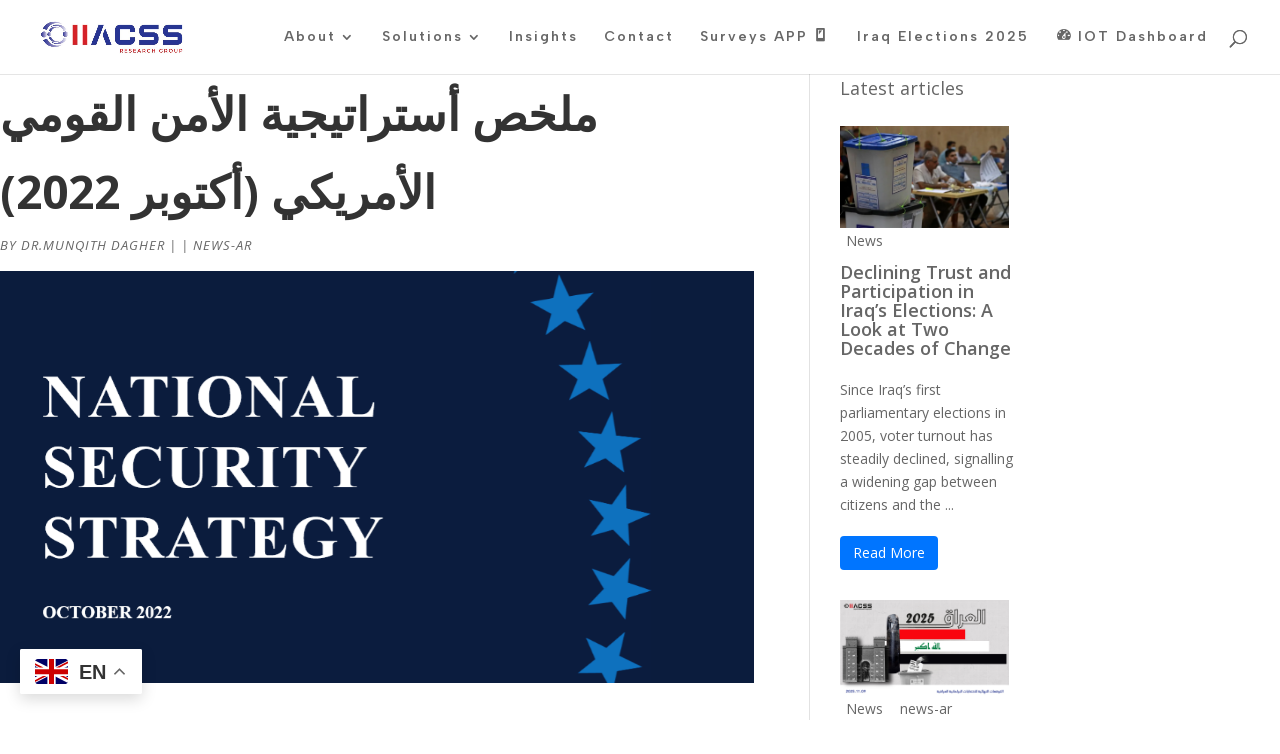

--- FILE ---
content_type: text/css
request_url: https://iiacss.org/wp-content/et-cache/5994/et-divi-dynamic-tb-5752-5994-late.css?ver=1768572020
body_size: -64
content:
@font-face{font-family:ETmodules;font-display:block;src:url(//iiacss.org/wp-content/themes/Divi/core/admin/fonts/modules/all/modules.eot);src:url(//iiacss.org/wp-content/themes/Divi/core/admin/fonts/modules/all/modules.eot?#iefix) format("embedded-opentype"),url(//iiacss.org/wp-content/themes/Divi/core/admin/fonts/modules/all/modules.woff) format("woff"),url(//iiacss.org/wp-content/themes/Divi/core/admin/fonts/modules/all/modules.ttf) format("truetype"),url(//iiacss.org/wp-content/themes/Divi/core/admin/fonts/modules/all/modules.svg#ETmodules) format("svg");font-weight:400;font-style:normal}

--- FILE ---
content_type: text/css
request_url: https://iiacss.org/wp-content/et-cache/global/et-divi-customizer-global.min.css?ver=1768565668
body_size: 1518
content:
body,.et_pb_column_1_2 .et_quote_content blockquote cite,.et_pb_column_1_2 .et_link_content a.et_link_main_url,.et_pb_column_1_3 .et_quote_content blockquote cite,.et_pb_column_3_8 .et_quote_content blockquote cite,.et_pb_column_1_4 .et_quote_content blockquote cite,.et_pb_blog_grid .et_quote_content blockquote cite,.et_pb_column_1_3 .et_link_content a.et_link_main_url,.et_pb_column_3_8 .et_link_content a.et_link_main_url,.et_pb_column_1_4 .et_link_content a.et_link_main_url,.et_pb_blog_grid .et_link_content a.et_link_main_url,body .et_pb_bg_layout_light .et_pb_post p,body .et_pb_bg_layout_dark .et_pb_post p{font-size:14px}.et_pb_slide_content,.et_pb_best_value{font-size:15px}.nav li ul{border-color:#2b388d}#main-header .nav li ul a{color:rgba(43,56,141,0.7)}#top-menu li a,.et_search_form_container input{letter-spacing:2px}.et_search_form_container input::-moz-placeholder{letter-spacing:2px}.et_search_form_container input::-webkit-input-placeholder{letter-spacing:2px}.et_search_form_container input:-ms-input-placeholder{letter-spacing:2px}body.home-posts #left-area .et_pb_post .post-meta,body.archive #left-area .et_pb_post .post-meta,body.search #left-area .et_pb_post .post-meta,body.single #left-area .et_pb_post .post-meta{line-height:0.8em}body.home-posts #left-area .et_pb_post .post-meta,body.archive #left-area .et_pb_post .post-meta,body.search #left-area .et_pb_post .post-meta,body.single #left-area .et_pb_post .post-meta{letter-spacing:1px}body.home-posts #left-area .et_pb_post .post-meta,body.archive #left-area .et_pb_post .post-meta,body.search #left-area .et_pb_post .post-meta,body.single #left-area .et_pb_post .post-meta{font-weight:normal;font-style:italic;text-transform:uppercase;text-decoration:none}body.home-posts #left-area .et_pb_post h2,body.archive #left-area .et_pb_post h2,body.search #left-area .et_pb_post h2,body.single .et_post_meta_wrapper h1{line-height:1.7em}body.home-posts #left-area .et_pb_post h2,body.archive #left-area .et_pb_post h2,body.search #left-area .et_pb_post h2,body.single .et_post_meta_wrapper h1{font-weight:bold;font-style:normal;text-transform:none;text-decoration:none}@media only screen and (min-width:981px){.et_header_style_left #et-top-navigation,.et_header_style_split #et-top-navigation{padding:30px 0 0 0}.et_header_style_left #et-top-navigation nav>ul>li>a,.et_header_style_split #et-top-navigation nav>ul>li>a{padding-bottom:30px}.et_header_style_split .centered-inline-logo-wrap{width:59px;margin:-59px 0}.et_header_style_split .centered-inline-logo-wrap #logo{max-height:59px}.et_pb_svg_logo.et_header_style_split .centered-inline-logo-wrap #logo{height:59px}.et_header_style_centered #top-menu>li>a{padding-bottom:11px}.et_header_style_slide #et-top-navigation,.et_header_style_fullscreen #et-top-navigation{padding:21px 0 21px 0!important}.et_header_style_centered #main-header .logo_container{height:59px}#logo{max-height:51%}.et_pb_svg_logo #logo{height:51%}body.home-posts #left-area .et_pb_post .post-meta,body.archive #left-area .et_pb_post .post-meta,body.search #left-area .et_pb_post .post-meta,body.single #left-area .et_pb_post .post-meta{font-size:13px}body.home-posts #left-area .et_pb_post h2,body.archive #left-area .et_pb_post h2,body.search #left-area .et_pb_post h2{font-size:39.866666666667px}body.single .et_post_meta_wrapper h1{font-size:46px}}@media only screen and (min-width:1350px){.et_pb_row{padding:27px 0}.et_pb_section{padding:54px 0}.single.et_pb_pagebuilder_layout.et_full_width_page .et_post_meta_wrapper{padding-top:81px}.et_pb_fullwidth_section{padding:0}}	#main-header,#et-top-navigation{font-family:'Albert Sans',Helvetica,Arial,Lucida,sans-serif}.timeline-nav-button{background-color:#2384C6!important}@media (max-width:600px){.et_pb_row_0{display:flex;flex-direction:column;max-width:300px}.et-l--post{max-width:100vw}#page-container{max-width:100vw!important}}body:not(.et-tb) #main-content .container,body:not(.et-tb-has-header) #main-content .container{padding: 0}.containera .logo{margin: 0% 3%}#main-content:has(.container){display:flex;justify-content:center}.container{margin:0!important}.et_pb_section_3{max-width:1920px!important}.df-post-date-wrap{display:none}.published{display:none}.difl_postlistitem_3{display:none}.wpls-fix-box img.wp-post-image{max-height:100px!important}.wpls-logo-cnt{margin-bottom:30px!important}.wp-post-image{max-width:150px!important}@media (max-width:600px){body:not(.et-tb) #main-content .containera,body:not(.et-tb-has-header) #main-content .containera{padding:0;width:100vw;height:100vh;max-height:100vh;max-width:100vw;overflow:hidden;display:flex;justify-content:center;align-items:center;margin:0}.android{margin:0!important}.links{margin-top:5%!important;display:flex;flex-direction:column;align-items:center;justify-content:center}.title{white-space:nowrap;font-size:x-large!important;color:#25489C;margin:5%!important}.sub{white-space:nowrap;margin:5%!important;font-size:x-large!important}.head{height:50vh!important;max-height:50vh!important;margin-bottom:0!important;display:flex;flex-direction:column;justify-content:center;align-items:center}.text{background:transparent!important;width:100vw!important;z-index:2;font-family:"Cairo",sans-serif;font-weight:bolder;display:flex!important;justify-content:center!important;align-items:end!important;order:1;height:50vh}.logo{position:fixed;left:0;top:0!important;max-width:40%!important;margin:0!important}.logo img{max-width:100%}.head{display:flex;flex-direction:column;justify-content:center;align-items:center}.logo a{margin:0!important}.bn46{width:150px;height:50px}.bn45{width:150px;height:50px}.containera{max-width:100vw;display:flex;flex-direction:column;justify-content:center;background-image:url(https://github.com/saif0133/website-deployment/blob/main/img/landing%20BG%20mob.png?raw=true);background-color:white;background-size:cover;background-position:top;background-repeat:no-repeat}.triangle{order:2;width:100vw!important;height:50vh!important;display:flex;justify-content:center;align-items:center}.mobile-image{width:100%;height:50vh;background-image:url(https://github.com/saif0133/website-deployment/blob/main/img/mobile.png?raw=true)!important;background-size:contain!important;background-position:center;background-repeat:no-repeat}}.et_pb_text_inner{font-size:medium}.entry-content p{text-align:justify!important}.et_pb_text_inner{text-align:justify!important}.arabic-text{direction:rtl;text-align:justify;line-height:1.7;font-family:'Tahoma','Arial',sans-serif;font-size:16px;margin:20px}.arabic-text p strong{display:block;text-align:right;font-size:20px;margin-bottom:15px}.pt-cv-heading{font-size:0;margin-bottom:10%!important}.pt-cv-heading::after{content:"Latest articles";font-size:18px}.addtoany_content_top{margin:0}.more-link{color:white!important;padding:2%;margin:0;background-color:#2a3993;width:100%}.more-link:hover{color:white!important;padding:2%;margin:0;background-color:#677ac9;width:100%}.post-content{width:100%!important;display:flex;justify-content:center;align-items:center;text-align:center}a.more-link{color:white!important}.et_pb_blog_0 .et_pb_post div.post-content a.more-link{color:white!important}.et_pb_section_0{background-color:transparent;margin-top:-5%;z-index:-10!important}.et_post_meta_wrapper img{width:120%!important}.et_pb_text_inner{text-align:justify;text-indent:2em;line-height:1.6;padding:0}.entry-title{direction:rtl}#main-content{justify-content:flex-start}.zoho-iframe p{display:none!important;opacity:0}.main_title{font-weight:bold;margin-top:10px}#content-area:has(.zoho-iframe){width:98vw}

--- FILE ---
content_type: text/css
request_url: https://iiacss.org/wp-content/et-cache/5994/et-divi-dynamic-tb-5752-5994-late.css
body_size: -60
content:
@font-face{font-family:ETmodules;font-display:block;src:url(//iiacss.org/wp-content/themes/Divi/core/admin/fonts/modules/all/modules.eot);src:url(//iiacss.org/wp-content/themes/Divi/core/admin/fonts/modules/all/modules.eot?#iefix) format("embedded-opentype"),url(//iiacss.org/wp-content/themes/Divi/core/admin/fonts/modules/all/modules.woff) format("woff"),url(//iiacss.org/wp-content/themes/Divi/core/admin/fonts/modules/all/modules.ttf) format("truetype"),url(//iiacss.org/wp-content/themes/Divi/core/admin/fonts/modules/all/modules.svg#ETmodules) format("svg");font-weight:400;font-style:normal}

--- FILE ---
content_type: image/svg+xml
request_url: https://iiacss.org/wp-content/uploads/2025/02/footer-bg.svg
body_size: 10629
content:
<svg xmlns="http://www.w3.org/2000/svg" width="1920" height="278.484" viewBox="0 0 1920 278.484">
  <g id="Group_34272" data-name="Group 34272" transform="translate(-26.159 -343.921)" opacity="0.08">
    <path id="Path_55194" data-name="Path 55194" d="M1071.742,435.849h-44.368v81.041H981.207v57.956h-29.8V564.531H934.874V451.32h-3.193l-8.84-15.389H882.649V493.8H867.178V507.64h-8.6v30.124H847.2V417.84H836.971V402.123H825.593V387.389H813.641V373.146h-5.812V343.921h-4.421v29.225H797.6v14.243H785.728v14.734H774.348V417.84H764.117V585.274h-5.566V537.108H741.278V564.04h-5.73V508.949H655.572V383.377H547.517V584.259H534.339V452.3H500.695v75.8h-6.877v-48.3H454.526V565.6H394.933V511.241H359.57v75.475H346.555V438.3l-52.718-23.657-19.81,11.789V526.795H258.884V465.4l-28,24.558v81.778H189.3V520.573H143.463v62.4h-3.439V546.685H104.416v58.693H73.965v-29.96H52.108v21.857H39.256v18.664h-13.1V622.4h1920v-14.9h-17.436V595.719h-13.015V572.145h-23.985V590.89h-9.741V496.016h-38.8v78.666h-4.092V440.433l-37.165-47.887v53.864h-5.729V358.166l-37.165,37V529.5l-4.912-2.456V510.586h-54.926v72.608h-30.37V443.135h-58.448V552.99h-24.23V486.764l-14.408-16.944-21.283,38.228V586.8h-15.143V427.909h-49.525v94.3H1428.32V566.25h-19.155V488.32h-25.213V437.814l-28.242-23.739-8.922,5.321v41.829h-24.23v65.242h49.606v89.472h-4.093V530.56h-60.249V370.69h-55.664v137.6h-14.406v91.682h-7.2V448.538H1193.3v118.2h-21.774V471.786h-26.36V579.592h-5.729V419.231l-16.208-4.5V386.9l-14.652-4.093V363.076h-6.549V381l-18.092-5.075v27.751l-12.2-3.356ZM561.434,365.041h31.188v-2.374H561.434Zm-3.684,4.584h42.731v2.293H557.75Zm-10.233,4.584H655.572V376.5H547.517Zm8.023,4.584h56.4v2.293h-56.4Zm-36.182,40.847h-3.6V406.216h3.6Zm3.519,2.211H512.237V440.6h10.641Zm9.987,27.421h-30.7v-4.91h30.7Zm967.082-46.741h3.519v22.02h-3.519Zm-5.894,0h3.519v22.02h-3.519Zm17.681,0h3.521v22.02h-3.521Zm-5.894,0h3.519v22.02h-3.519Zm17.682,0h3.519v22.02h-3.519Zm-5.9,0h3.521v22.02h-3.521ZM1271.56,345.886h28.732v13.261H1271.56Zm-16.945,21.2h50.753v-5.73h-50.753Z" transform="translate(0 0)" fill="#393b3f" fill-rule="evenodd"/>
    <g id="Group_34271" data-name="Group 34271" transform="translate(150.584 373.636)">
      <rect id="Rectangle_6258" data-name="Rectangle 6258" width="10.478" height="4.748" transform="translate(623.519 52.062)" fill="#787eef"/>
      <path id="Path_55195" data-name="Path 55195" d="M757.633,414.048h5.075v5.567h-5.075v-5.567Z" transform="translate(146.826 -345.123)" fill="#787eef" fill-rule="evenodd"/>
      <path id="Path_55196" data-name="Path 55196" d="M751.93,414.048h4.584v5.567H751.93v-5.567Z" transform="translate(144.507 -345.123)" fill="#787eef" fill-rule="evenodd"/>
      <path id="Path_55197" data-name="Path 55197" d="M746.576,414.048h4.01v5.567h-4.01v-5.567Z" transform="translate(142.33 -345.123)" fill="#787eef" fill-rule="evenodd"/>
      <rect id="Rectangle_6259" data-name="Rectangle 6259" width="3.52" height="5.566" transform="translate(881.866 68.925)" fill="#787eef"/>
      <rect id="Rectangle_6260" data-name="Rectangle 6260" width="5.566" height="5.566" transform="translate(913.054 68.925)" fill="#787eef"/>
      <path id="Path_55198" data-name="Path 55198" d="M757.633,421.323h5.075v5.566h-5.075v-5.566Z" transform="translate(146.826 -342.165)" fill="#787eef" fill-rule="evenodd"/>
      <path id="Path_55199" data-name="Path 55199" d="M751.93,421.323h4.584v5.566H751.93v-5.566Z" transform="translate(144.507 -342.165)" fill="#787eef" fill-rule="evenodd"/>
      <rect id="Rectangle_6261" data-name="Rectangle 6261" width="3.52" height="5.566" transform="translate(881.866 79.158)" fill="#787eef"/>
      <rect id="Rectangle_6262" data-name="Rectangle 6262" width="5.566" height="5.566" transform="translate(913.054 79.158)" fill="#787eef"/>
      <path id="Path_55200" data-name="Path 55200" d="M757.633,428.6h5.075v5.484h-5.075V428.6Z" transform="translate(146.826 -339.207)" fill="#787eef" fill-rule="evenodd"/>
      <path id="Path_55201" data-name="Path 55201" d="M751.93,428.6h4.584v5.484H751.93V428.6Z" transform="translate(144.507 -339.207)" fill="#787eef" fill-rule="evenodd"/>
      <path id="Path_55202" data-name="Path 55202" d="M746.576,428.6h4.01v5.484h-4.01V428.6Z" transform="translate(142.33 -339.207)" fill="#787eef" fill-rule="evenodd"/>
      <rect id="Rectangle_6263" data-name="Rectangle 6263" width="3.52" height="5.484" transform="translate(881.866 89.39)" fill="#787eef"/>
      <rect id="Rectangle_6264" data-name="Rectangle 6264" width="5.566" height="5.484" transform="translate(913.054 89.39)" fill="#787eef"/>
      <path id="Path_55203" data-name="Path 55203" d="M757.633,435.814h5.075v5.566h-5.075v-5.566Z" transform="translate(146.826 -336.273)" fill="#787eef" fill-rule="evenodd"/>
      <path id="Path_55204" data-name="Path 55204" d="M746.576,435.814h4.01v5.566h-4.01v-5.566Z" transform="translate(142.33 -336.273)" fill="#787eef" fill-rule="evenodd"/>
      <rect id="Rectangle_6265" data-name="Rectangle 6265" width="3.52" height="5.566" transform="translate(881.866 99.54)" fill="#787eef"/>
      <path id="Path_55205" data-name="Path 55205" d="M757.633,443.088h5.075v5.567h-5.075v-5.567Z" transform="translate(146.826 -333.316)" fill="#787eef" fill-rule="evenodd"/>
      <path id="Path_55206" data-name="Path 55206" d="M751.93,443.088h4.584v5.567H751.93v-5.567Z" transform="translate(144.507 -333.316)" fill="#787eef" fill-rule="evenodd"/>
      <path id="Path_55207" data-name="Path 55207" d="M746.576,443.088h4.01v5.567h-4.01v-5.567Z" transform="translate(142.33 -333.316)" fill="#787eef" fill-rule="evenodd"/>
      <rect id="Rectangle_6266" data-name="Rectangle 6266" width="3.52" height="5.566" transform="translate(881.866 109.773)" fill="#787eef"/>
      <rect id="Rectangle_6267" data-name="Rectangle 6267" width="5.566" height="5.566" transform="translate(913.054 109.773)" fill="#787eef"/>
      <path id="Path_55208" data-name="Path 55208" d="M751.93,450.363h4.584v5.566H751.93v-5.566Z" transform="translate(144.507 -330.358)" fill="#787eef" fill-rule="evenodd"/>
      <rect id="Rectangle_6268" data-name="Rectangle 6268" width="3.52" height="5.566" transform="translate(881.866 120.005)" fill="#787eef"/>
      <rect id="Rectangle_6269" data-name="Rectangle 6269" width="5.566" height="5.566" transform="translate(913.054 120.005)" fill="#787eef"/>
      <path id="Path_55209" data-name="Path 55209" d="M757.633,457.638h5.075V463.2h-5.075v-5.566Z" transform="translate(146.826 -327.4)" fill="#787eef" fill-rule="evenodd"/>
      <path id="Path_55210" data-name="Path 55210" d="M751.93,457.638h4.584V463.2H751.93v-5.566Z" transform="translate(144.507 -327.4)" fill="#787eef" fill-rule="evenodd"/>
      <path id="Path_55211" data-name="Path 55211" d="M746.576,457.638h4.01V463.2h-4.01v-5.566Z" transform="translate(142.33 -327.4)" fill="#787eef" fill-rule="evenodd"/>
      <rect id="Rectangle_6270" data-name="Rectangle 6270" width="3.52" height="5.566" transform="translate(881.866 130.237)" fill="#787eef"/>
      <path id="Path_55212" data-name="Path 55212" d="M757.633,464.912h5.075v5.567h-5.075v-5.567Z" transform="translate(146.826 -324.442)" fill="#787eef" fill-rule="evenodd"/>
      <path id="Path_55213" data-name="Path 55213" d="M751.93,464.912h4.584V467.7H751.93Z" transform="translate(144.507 -324.442)" fill="#787eef" fill-rule="evenodd"/>
      <path id="Path_55214" data-name="Path 55214" d="M746.576,464.912h4.01V467.7h-4.01Z" transform="translate(142.33 -324.442)" fill="#787eef" fill-rule="evenodd"/>
      <rect id="Rectangle_6271" data-name="Rectangle 6271" width="3.52" height="2.783" transform="translate(881.866 140.47)" fill="#787eef"/>
      <rect id="Rectangle_6272" data-name="Rectangle 6272" width="5.566" height="5.566" transform="translate(913.054 140.47)" fill="#787eef"/>
      <path id="Path_55215" data-name="Path 55215" d="M757.633,472.187h5.075v5.484h-5.075v-5.484Z" transform="translate(146.826 -321.484)" fill="#787eef" fill-rule="evenodd"/>
      <rect id="Rectangle_6273" data-name="Rectangle 6273" width="5.566" height="5.485" transform="translate(913.054 150.702)" fill="#787eef"/>
      <path id="Path_55216" data-name="Path 55216" d="M757.633,479.4h5.075v5.566h-5.075V479.4Z" transform="translate(146.826 -318.551)" fill="#787eef" fill-rule="evenodd"/>
      <rect id="Rectangle_6274" data-name="Rectangle 6274" width="5.566" height="5.566" transform="translate(913.054 160.853)" fill="#787eef"/>
      <path id="Path_55217" data-name="Path 55217" d="M757.633,486.678h5.075v5.566h-5.075v-5.566Z" transform="translate(146.826 -315.593)" fill="#787eef" fill-rule="evenodd"/>
      <rect id="Rectangle_6275" data-name="Rectangle 6275" width="5.566" height="5.566" transform="translate(913.054 171.085)" fill="#787eef"/>
      <rect id="Rectangle_6276" data-name="Rectangle 6276" width="5.566" height="5.566" transform="translate(913.054 181.317)" fill="#787eef"/>
      <path id="Path_55218" data-name="Path 55218" d="M757.633,501.227h5.075v5.566h-5.075v-5.566Z" transform="translate(146.826 -309.677)" fill="#787eef" fill-rule="evenodd"/>
      <rect id="Rectangle_6277" data-name="Rectangle 6277" width="5.566" height="5.566" transform="translate(913.054 191.55)" fill="#787eef"/>
      <path id="Path_55219" data-name="Path 55219" d="M757.633,508.5h5.075v5.567h-5.075V508.5Z" transform="translate(146.826 -306.72)" fill="#787eef" fill-rule="evenodd"/>
      <rect id="Rectangle_6278" data-name="Rectangle 6278" width="5.566" height="5.566" transform="translate(913.054 201.782)" fill="#787eef"/>
      <path id="Path_55220" data-name="Path 55220" d="M757.633,515.776h5.075v5.484h-5.075v-5.484Z" transform="translate(146.826 -303.762)" fill="#787eef" fill-rule="evenodd"/>
      <path id="Path_55221" data-name="Path 55221" d="M193.474,478.647h9.9v7.613l-5.648-4.584-1.883,2.374,7.531,5.976v4.83l-5.648-4.5-1.883,2.374,7.531,5.976v4.83l-5.648-4.5-1.883,2.292,7.531,6.058v4.83l-5.648-4.5L195.848,510l7.531,6.058v4.83l-5.648-4.5-1.883,2.292,7.531,6.057v4.83l-5.648-4.5-1.883,2.292,7.531,6.058v4.83l-5.648-4.584-1.883,2.374,7.531,5.976v1.637h-9.9Z" transform="translate(-82.555 -318.858)" fill="#787eef" fill-rule="evenodd"/>
      <rect id="Rectangle_6279" data-name="Rectangle 6279" width="47.887" height="7.204" transform="translate(440.565 223.966)" fill="#787eef"/>
      <rect id="Rectangle_6280" data-name="Rectangle 6280" width="47.887" height="7.204" transform="translate(440.565 212.015)" fill="#787eef"/>
      <rect id="Rectangle_6281" data-name="Rectangle 6281" width="55.746" height="7.285" transform="translate(432.706 199.981)" fill="#787eef"/>
      <rect id="Rectangle_6282" data-name="Rectangle 6282" width="55.746" height="7.204" transform="translate(432.706 188.03)" fill="#787eef"/>
      <rect id="Rectangle_6283" data-name="Rectangle 6283" width="55.746" height="7.204" transform="translate(432.706 176.079)" fill="#787eef"/>
      <rect id="Rectangle_6284" data-name="Rectangle 6284" width="55.746" height="7.204" transform="translate(432.706 164.045)" fill="#787eef"/>
      <rect id="Rectangle_6285" data-name="Rectangle 6285" width="55.746" height="7.204" transform="translate(432.706 152.094)" fill="#787eef"/>
      <rect id="Rectangle_6286" data-name="Rectangle 6286" width="55.746" height="7.285" transform="translate(432.706 140.061)" fill="#787eef"/>
      <path id="Path_55222" data-name="Path 55222" d="M477.991,463.328H422.245v-7.2h68.925v7.2Z" transform="translate(10.461 -328.015)" fill="#787eef" fill-rule="evenodd"/>
      <rect id="Rectangle_6287" data-name="Rectangle 6287" width="6.221" height="191.795" transform="translate(407.575 18.828)" fill="#787eef"/>
      <rect id="Rectangle_6288" data-name="Rectangle 6288" width="6.221" height="191.795" transform="translate(417.071 18.828)" fill="#787eef"/>
      <rect id="Rectangle_6289" data-name="Rectangle 6289" width="68.925" height="7.204" transform="translate(432.706 116.158)" fill="#787eef"/>
      <rect id="Rectangle_6290" data-name="Rectangle 6290" width="68.925" height="7.204" transform="translate(432.706 104.125)" fill="#787eef"/>
      <rect id="Rectangle_6291" data-name="Rectangle 6291" width="68.925" height="7.204" transform="translate(432.706 92.173)" fill="#787eef"/>
      <rect id="Rectangle_6292" data-name="Rectangle 6292" width="68.925" height="7.285" transform="translate(432.706 80.14)" fill="#787eef"/>
      <rect id="Rectangle_6293" data-name="Rectangle 6293" width="68.925" height="7.204" transform="translate(432.706 68.188)" fill="#787eef"/>
      <rect id="Rectangle_6294" data-name="Rectangle 6294" width="68.925" height="7.204" transform="translate(432.706 56.237)" fill="#787eef"/>
      <rect id="Rectangle_6295" data-name="Rectangle 6295" width="68.925" height="7.204" transform="translate(432.706 44.204)" fill="#787eef"/>
      <rect id="Rectangle_6296" data-name="Rectangle 6296" width="68.925" height="7.204" transform="translate(432.706 32.252)" fill="#787eef"/>
      <rect id="Rectangle_6297" data-name="Rectangle 6297" width="68.925" height="7.204" transform="translate(432.706 20.219)" fill="#787eef"/>
      <path id="Path_55223" data-name="Path 55223" d="M1292.169,419.461h3.275v3.028h-3.275v-3.028Z" transform="translate(364.163 -342.922)" fill="#787eef" fill-rule="evenodd"/>
      <path id="Path_55224" data-name="Path 55224" d="M1297.291,419.461h3.275v3.028h-3.275v-3.028Z" transform="translate(366.246 -342.922)" fill="#787eef" fill-rule="evenodd"/>
      <path id="Path_55225" data-name="Path 55225" d="M1302.412,419.461h3.356v3.028h-3.356v-3.028Z" transform="translate(368.328 -342.922)" fill="#787eef" fill-rule="evenodd"/>
      <path id="Path_55226" data-name="Path 55226" d="M1307.533,419.461h3.356v3.028h-3.356v-3.028Z" transform="translate(370.41 -342.922)" fill="#787eef" fill-rule="evenodd"/>
      <path id="Path_55227" data-name="Path 55227" d="M1292.169,424.407h3.275v3.03h-3.275v-3.03Z" transform="translate(364.163 -340.911)" fill="#787eef" fill-rule="evenodd"/>
      <path id="Path_55228" data-name="Path 55228" d="M1297.291,424.407h3.275v3.03h-3.275v-3.03Z" transform="translate(366.246 -340.911)" fill="#787eef" fill-rule="evenodd"/>
      <path id="Path_55229" data-name="Path 55229" d="M1302.412,424.407h3.356v3.03h-3.356v-3.03Z" transform="translate(368.328 -340.911)" fill="#787eef" fill-rule="evenodd"/>
      <path id="Path_55230" data-name="Path 55230" d="M1307.533,424.407h3.356v3.03h-3.356v-3.03Z" transform="translate(370.41 -340.911)" fill="#787eef" fill-rule="evenodd"/>
      <path id="Path_55231" data-name="Path 55231" d="M1292.169,429.354h3.275v3.111h-3.275v-3.111Z" transform="translate(364.163 -338.9)" fill="#787eef" fill-rule="evenodd"/>
      <path id="Path_55232" data-name="Path 55232" d="M1297.291,429.354h3.275v3.111h-3.275v-3.111Z" transform="translate(366.246 -338.9)" fill="#787eef" fill-rule="evenodd"/>
      <path id="Path_55233" data-name="Path 55233" d="M1302.412,429.354h3.356v3.111h-3.356v-3.111Z" transform="translate(368.328 -338.9)" fill="#787eef" fill-rule="evenodd"/>
      <path id="Path_55234" data-name="Path 55234" d="M1307.533,429.354h3.356v3.111h-3.356v-3.111Z" transform="translate(370.41 -338.9)" fill="#787eef" fill-rule="evenodd"/>
      <path id="Path_55235" data-name="Path 55235" d="M1292.169,434.359h3.275v3.028h-3.275v-3.028Z" transform="translate(364.163 -336.865)" fill="#787eef" fill-rule="evenodd"/>
      <path id="Path_55236" data-name="Path 55236" d="M1297.291,434.359h3.275v3.028h-3.275v-3.028Z" transform="translate(366.246 -336.865)" fill="#787eef" fill-rule="evenodd"/>
      <path id="Path_55237" data-name="Path 55237" d="M1302.412,434.359h3.356v3.028h-3.356v-3.028Z" transform="translate(368.328 -336.865)" fill="#787eef" fill-rule="evenodd"/>
      <path id="Path_55238" data-name="Path 55238" d="M1307.533,434.359h3.356v3.028h-3.356v-3.028Z" transform="translate(370.41 -336.865)" fill="#787eef" fill-rule="evenodd"/>
      <path id="Path_55239" data-name="Path 55239" d="M1292.169,439.306h3.275v3.028h-3.275v-3.028Z" transform="translate(364.163 -334.854)" fill="#787eef" fill-rule="evenodd"/>
      <path id="Path_55240" data-name="Path 55240" d="M1297.291,439.306h3.275v3.028h-3.275v-3.028Z" transform="translate(366.246 -334.854)" fill="#787eef" fill-rule="evenodd"/>
      <path id="Path_55241" data-name="Path 55241" d="M1302.412,439.306h3.356v3.028h-3.356v-3.028Z" transform="translate(368.328 -334.854)" fill="#787eef" fill-rule="evenodd"/>
      <path id="Path_55242" data-name="Path 55242" d="M1307.533,439.306h3.356v3.028h-3.356v-3.028Z" transform="translate(370.41 -334.854)" fill="#787eef" fill-rule="evenodd"/>
      <path id="Path_55243" data-name="Path 55243" d="M1292.169,444.252h3.275v3.03h-3.275v-3.03Z" transform="translate(364.163 -332.843)" fill="#787eef" fill-rule="evenodd"/>
      <path id="Path_55244" data-name="Path 55244" d="M1297.291,444.252h3.275v3.03h-3.275v-3.03Z" transform="translate(366.246 -332.843)" fill="#787eef" fill-rule="evenodd"/>
      <path id="Path_55245" data-name="Path 55245" d="M1307.533,444.252h3.356v3.03h-3.356v-3.03Z" transform="translate(370.41 -332.843)" fill="#787eef" fill-rule="evenodd"/>
      <path id="Path_55246" data-name="Path 55246" d="M1292.169,449.2h3.275v3.028h-3.275V449.2Z" transform="translate(364.163 -330.831)" fill="#787eef" fill-rule="evenodd"/>
      <path id="Path_55247" data-name="Path 55247" d="M1297.291,449.2h3.275v3.028h-3.275V449.2Z" transform="translate(366.246 -330.831)" fill="#787eef" fill-rule="evenodd"/>
      <path id="Path_55248" data-name="Path 55248" d="M1302.412,449.2h3.356v3.028h-3.356V449.2Z" transform="translate(368.328 -330.831)" fill="#787eef" fill-rule="evenodd"/>
      <path id="Path_55249" data-name="Path 55249" d="M1307.533,449.2h3.356v3.028h-3.356V449.2Z" transform="translate(370.41 -330.831)" fill="#787eef" fill-rule="evenodd"/>
      <path id="Path_55250" data-name="Path 55250" d="M1292.169,454.146h3.275v3.11h-3.275v-3.11Z" transform="translate(364.163 -328.82)" fill="#787eef" fill-rule="evenodd"/>
      <path id="Path_55251" data-name="Path 55251" d="M1297.291,454.146h3.275v3.11h-3.275v-3.11Z" transform="translate(366.246 -328.82)" fill="#787eef" fill-rule="evenodd"/>
      <path id="Path_55252" data-name="Path 55252" d="M1302.412,454.146h3.356v3.11h-3.356v-3.11Z" transform="translate(368.328 -328.82)" fill="#787eef" fill-rule="evenodd"/>
      <path id="Path_55253" data-name="Path 55253" d="M1307.533,454.146h3.356v3.11h-3.356v-3.11Z" transform="translate(370.41 -328.82)" fill="#787eef" fill-rule="evenodd"/>
      <path id="Path_55254" data-name="Path 55254" d="M1297.291,459.151h3.275v3.028h-3.275v-3.028Z" transform="translate(366.246 -326.785)" fill="#787eef" fill-rule="evenodd"/>
      <path id="Path_55255" data-name="Path 55255" d="M1302.412,459.151h3.356v3.028h-3.356v-3.028Z" transform="translate(368.328 -326.785)" fill="#787eef" fill-rule="evenodd"/>
      <path id="Path_55256" data-name="Path 55256" d="M1307.533,459.151h3.356v3.028h-3.356v-3.028Z" transform="translate(370.41 -326.785)" fill="#787eef" fill-rule="evenodd"/>
      <path id="Path_55257" data-name="Path 55257" d="M1292.169,464.1h3.275v3.03h-3.275V464.1Z" transform="translate(364.163 -324.774)" fill="#787eef" fill-rule="evenodd"/>
      <path id="Path_55258" data-name="Path 55258" d="M1297.291,464.1h3.275v3.03h-3.275V464.1Z" transform="translate(366.246 -324.774)" fill="#787eef" fill-rule="evenodd"/>
      <path id="Path_55259" data-name="Path 55259" d="M1302.412,464.1h3.356v3.03h-3.356V464.1Z" transform="translate(368.328 -324.774)" fill="#787eef" fill-rule="evenodd"/>
      <path id="Path_55260" data-name="Path 55260" d="M1307.533,464.1h3.356v3.03h-3.356V464.1Z" transform="translate(370.41 -324.774)" fill="#787eef" fill-rule="evenodd"/>
      <path id="Path_55261" data-name="Path 55261" d="M1292.169,469.044h3.275v3.028h-3.275v-3.028Z" transform="translate(364.163 -322.762)" fill="#787eef" fill-rule="evenodd"/>
      <path id="Path_55262" data-name="Path 55262" d="M1297.291,469.044h3.275v3.028h-3.275v-3.028Z" transform="translate(366.246 -322.762)" fill="#787eef" fill-rule="evenodd"/>
      <path id="Path_55263" data-name="Path 55263" d="M1302.412,469.044h3.356v3.028h-3.356v-3.028Z" transform="translate(368.328 -322.762)" fill="#787eef" fill-rule="evenodd"/>
      <path id="Path_55264" data-name="Path 55264" d="M1307.533,469.044h3.356v3.028h-3.356v-3.028Z" transform="translate(370.41 -322.762)" fill="#787eef" fill-rule="evenodd"/>
      <path id="Path_55265" data-name="Path 55265" d="M1292.169,473.991h3.275v3.028h-3.275v-3.028Z" transform="translate(364.163 -320.751)" fill="#787eef" fill-rule="evenodd"/>
      <path id="Path_55266" data-name="Path 55266" d="M1302.412,473.991h3.356v3.028h-3.356v-3.028Z" transform="translate(368.328 -320.751)" fill="#787eef" fill-rule="evenodd"/>
      <path id="Path_55267" data-name="Path 55267" d="M1307.533,473.991h3.356v3.028h-3.356v-3.028Z" transform="translate(370.41 -320.751)" fill="#787eef" fill-rule="evenodd"/>
      <path id="Path_55268" data-name="Path 55268" d="M1292.169,478.938h3.275v3.11h-3.275v-3.11Z" transform="translate(364.163 -318.74)" fill="#787eef" fill-rule="evenodd"/>
      <path id="Path_55269" data-name="Path 55269" d="M1297.291,478.938h3.275v3.11h-3.275v-3.11Z" transform="translate(366.246 -318.74)" fill="#787eef" fill-rule="evenodd"/>
      <path id="Path_55270" data-name="Path 55270" d="M1302.412,478.938h3.356v3.11h-3.356v-3.11Z" transform="translate(368.328 -318.74)" fill="#787eef" fill-rule="evenodd"/>
      <path id="Path_55271" data-name="Path 55271" d="M1307.533,478.938h3.356v3.11h-3.356v-3.11Z" transform="translate(370.41 -318.74)" fill="#787eef" fill-rule="evenodd"/>
      <path id="Path_55272" data-name="Path 55272" d="M1292.169,483.942h3.275v3.03h-3.275v-3.03Z" transform="translate(364.163 -316.705)" fill="#787eef" fill-rule="evenodd"/>
      <path id="Path_55273" data-name="Path 55273" d="M1297.291,483.942h3.275v3.03h-3.275v-3.03Z" transform="translate(366.246 -316.705)" fill="#787eef" fill-rule="evenodd"/>
      <path id="Path_55274" data-name="Path 55274" d="M1302.412,483.942h3.356v3.03h-3.356v-3.03Z" transform="translate(368.328 -316.705)" fill="#787eef" fill-rule="evenodd"/>
      <path id="Path_55275" data-name="Path 55275" d="M1307.533,483.942h3.356v3.03h-3.356v-3.03Z" transform="translate(370.41 -316.705)" fill="#787eef" fill-rule="evenodd"/>
      <path id="Path_55276" data-name="Path 55276" d="M1292.169,488.889h3.275v3.028h-3.275v-3.028Z" transform="translate(364.163 -314.694)" fill="#787eef" fill-rule="evenodd"/>
      <path id="Path_55277" data-name="Path 55277" d="M1297.291,488.889h3.275v3.028h-3.275v-3.028Z" transform="translate(366.246 -314.694)" fill="#787eef" fill-rule="evenodd"/>
      <path id="Path_55278" data-name="Path 55278" d="M1302.412,488.889h3.356v3.028h-3.356v-3.028Z" transform="translate(368.328 -314.694)" fill="#787eef" fill-rule="evenodd"/>
      <path id="Path_55279" data-name="Path 55279" d="M1292.169,493.836h3.275v3.028h-3.275v-3.028Z" transform="translate(364.163 -312.682)" fill="#787eef" fill-rule="evenodd"/>
      <path id="Path_55280" data-name="Path 55280" d="M1297.291,493.836h3.275v3.028h-3.275v-3.028Z" transform="translate(366.246 -312.682)" fill="#787eef" fill-rule="evenodd"/>
      <path id="Path_55281" data-name="Path 55281" d="M1292.169,498.783h3.275v3.028h-3.275v-3.028Z" transform="translate(364.163 -310.671)" fill="#787eef" fill-rule="evenodd"/>
      <path id="Path_55282" data-name="Path 55282" d="M1297.291,498.783h3.275v3.028h-3.275v-3.028Z" transform="translate(366.246 -310.671)" fill="#787eef" fill-rule="evenodd"/>
      <path id="Path_55283" data-name="Path 55283" d="M1292.169,503.729h3.275v3.111h-3.275v-3.111Z" transform="translate(364.163 -308.66)" fill="#787eef" fill-rule="evenodd"/>
      <path id="Path_55284" data-name="Path 55284" d="M1292.169,508.734h3.275v3.03h-3.275v-3.03Z" transform="translate(364.163 -306.625)" fill="#787eef" fill-rule="evenodd"/>
      <path id="Path_55285" data-name="Path 55285" d="M1292.169,513.681h3.275v3.028h-3.275v-3.028Z" transform="translate(364.163 -304.613)" fill="#787eef" fill-rule="evenodd"/>
      <path id="Path_55286" data-name="Path 55286" d="M1292.169,518.628h3.275v3.028h-3.275v-3.028Z" transform="translate(364.163 -302.602)" fill="#787eef" fill-rule="evenodd"/>
      <path id="Path_55287" data-name="Path 55287" d="M1292.169,523.574h3.275v3.03h-3.275v-3.03Z" transform="translate(364.163 -300.591)" fill="#787eef" fill-rule="evenodd"/>
      <rect id="Rectangle_6298" data-name="Rectangle 6298" width="3.274" height="3.111" transform="translate(1656.333 229.942)" fill="#787eef"/>
      <rect id="Rectangle_6299" data-name="Rectangle 6299" width="3.274" height="3.029" transform="translate(1656.333 69.58)" fill="#787eef"/>
      <rect id="Rectangle_6300" data-name="Rectangle 6300" width="3.274" height="3.029" transform="translate(1663.536 69.58)" fill="#787eef"/>
      <rect id="Rectangle_6301" data-name="Rectangle 6301" width="3.356" height="3.029" transform="translate(1670.74 69.58)" fill="#787eef"/>
      <rect id="Rectangle_6302" data-name="Rectangle 6302" width="3.356" height="3.029" transform="translate(1677.944 69.58)" fill="#787eef"/>
      <path id="Path_55288" data-name="Path 55288" d="M1269.356,391.061h4.749v4.256h-4.749v-4.256Z" transform="translate(354.888 -354.469)" fill="#787eef" fill-rule="evenodd"/>
      <path id="Path_55289" data-name="Path 55289" d="M1275.351,391.061h3.438v4.256h-3.438v-4.256Z" transform="translate(357.325 -354.469)" fill="#787eef" fill-rule="evenodd"/>
      <path id="Path_55290" data-name="Path 55290" d="M1280.414,391.061h2.21v4.256h-2.21v-4.256Z" transform="translate(359.384 -354.469)" fill="#787eef" fill-rule="evenodd"/>
      <path id="Path_55291" data-name="Path 55291" d="M1262.489,391.061h6.058v4.256h-6.058v-4.256Z" transform="translate(352.096 -354.469)" fill="#787eef" fill-rule="evenodd"/>
      <path id="Path_55292" data-name="Path 55292" d="M1269.356,396.939h4.749V401.2h-4.749v-4.256Z" transform="translate(354.888 -352.08)" fill="#787eef" fill-rule="evenodd"/>
      <path id="Path_55293" data-name="Path 55293" d="M1275.351,396.939h3.438V401.2h-3.438v-4.256Z" transform="translate(357.325 -352.08)" fill="#787eef" fill-rule="evenodd"/>
      <path id="Path_55294" data-name="Path 55294" d="M1280.414,396.939h2.21V401.2h-2.21v-4.256Z" transform="translate(359.384 -352.08)" fill="#787eef" fill-rule="evenodd"/>
      <path id="Path_55295" data-name="Path 55295" d="M1262.489,396.939h6.058V401.2h-6.058v-4.256Z" transform="translate(352.096 -352.08)" fill="#787eef" fill-rule="evenodd"/>
      <path id="Path_55296" data-name="Path 55296" d="M1269.356,402.816h4.749v4.258h-4.749v-4.258Z" transform="translate(354.888 -349.69)" fill="#787eef" fill-rule="evenodd"/>
      <path id="Path_55297" data-name="Path 55297" d="M1275.351,402.816h3.438v4.258h-3.438v-4.258Z" transform="translate(357.325 -349.69)" fill="#787eef" fill-rule="evenodd"/>
      <path id="Path_55298" data-name="Path 55298" d="M1280.414,402.816h2.21v4.258h-2.21v-4.258Z" transform="translate(359.384 -349.69)" fill="#787eef" fill-rule="evenodd"/>
      <path id="Path_55299" data-name="Path 55299" d="M1262.489,402.816h6.058v4.258h-6.058v-4.258Z" transform="translate(352.096 -349.69)" fill="#787eef" fill-rule="evenodd"/>
      <path id="Path_55300" data-name="Path 55300" d="M1269.356,408.694h4.749v4.256h-4.749v-4.256Z" transform="translate(354.888 -347.3)" fill="#787eef" fill-rule="evenodd"/>
      <path id="Path_55301" data-name="Path 55301" d="M1275.351,408.694h3.438v4.256h-3.438v-4.256Z" transform="translate(357.325 -347.3)" fill="#787eef" fill-rule="evenodd"/>
      <path id="Path_55302" data-name="Path 55302" d="M1280.414,408.694h2.21v4.256h-2.21v-4.256Z" transform="translate(359.384 -347.3)" fill="#787eef" fill-rule="evenodd"/>
      <path id="Path_55303" data-name="Path 55303" d="M1262.489,408.694h6.058v4.256h-6.058v-4.256Z" transform="translate(352.096 -347.3)" fill="#787eef" fill-rule="evenodd"/>
      <path id="Path_55304" data-name="Path 55304" d="M1269.356,414.572h4.749v4.256h-4.749v-4.256Z" transform="translate(354.888 -344.91)" fill="#787eef" fill-rule="evenodd"/>
      <path id="Path_55305" data-name="Path 55305" d="M1275.351,414.572h3.438v4.256h-3.438v-4.256Z" transform="translate(357.325 -344.91)" fill="#787eef" fill-rule="evenodd"/>
      <path id="Path_55306" data-name="Path 55306" d="M1280.414,414.572h2.21v4.256h-2.21v-4.256Z" transform="translate(359.384 -344.91)" fill="#787eef" fill-rule="evenodd"/>
      <path id="Path_55307" data-name="Path 55307" d="M1262.489,414.572h6.058v4.256h-6.058v-4.256Z" transform="translate(352.096 -344.91)" fill="#787eef" fill-rule="evenodd"/>
      <path id="Path_55308" data-name="Path 55308" d="M1269.356,420.45h4.749v4.256h-4.749V420.45Z" transform="translate(354.888 -342.52)" fill="#787eef" fill-rule="evenodd"/>
      <path id="Path_55309" data-name="Path 55309" d="M1275.351,420.45h3.438v4.256h-3.438V420.45Z" transform="translate(357.325 -342.52)" fill="#787eef" fill-rule="evenodd"/>
      <path id="Path_55310" data-name="Path 55310" d="M1280.414,420.45h2.21v4.256h-2.21V420.45Z" transform="translate(359.384 -342.52)" fill="#787eef" fill-rule="evenodd"/>
      <path id="Path_55311" data-name="Path 55311" d="M1262.489,420.45h6.058v4.256h-6.058V420.45Z" transform="translate(352.096 -342.52)" fill="#787eef" fill-rule="evenodd"/>
      <path id="Path_55312" data-name="Path 55312" d="M1269.356,426.328h4.749v4.256h-4.749v-4.256Z" transform="translate(354.888 -340.13)" fill="#787eef" fill-rule="evenodd"/>
      <path id="Path_55313" data-name="Path 55313" d="M1275.351,426.328h3.438v4.256h-3.438v-4.256Z" transform="translate(357.325 -340.13)" fill="#787eef" fill-rule="evenodd"/>
      <path id="Path_55314" data-name="Path 55314" d="M1280.414,426.328h2.21v4.256h-2.21v-4.256Z" transform="translate(359.384 -340.13)" fill="#787eef" fill-rule="evenodd"/>
      <path id="Path_55315" data-name="Path 55315" d="M1262.489,426.328h6.058v4.256h-6.058v-4.256Z" transform="translate(352.096 -340.13)" fill="#787eef" fill-rule="evenodd"/>
      <path id="Path_55316" data-name="Path 55316" d="M1269.356,432.206h4.749v4.256h-4.749v-4.256Z" transform="translate(354.888 -337.74)" fill="#787eef" fill-rule="evenodd"/>
      <path id="Path_55317" data-name="Path 55317" d="M1275.351,432.206h3.438v4.256h-3.438v-4.256Z" transform="translate(357.325 -337.74)" fill="#787eef" fill-rule="evenodd"/>
      <path id="Path_55318" data-name="Path 55318" d="M1262.489,432.206h6.058v4.256h-6.058v-4.256Z" transform="translate(352.096 -337.74)" fill="#787eef" fill-rule="evenodd"/>
      <path id="Path_55319" data-name="Path 55319" d="M1269.356,438.084h4.749v4.256h-4.749v-4.256Z" transform="translate(354.888 -335.35)" fill="#787eef" fill-rule="evenodd"/>
      <path id="Path_55320" data-name="Path 55320" d="M1275.351,438.084h3.438v4.256h-3.438v-4.256Z" transform="translate(357.325 -335.35)" fill="#787eef" fill-rule="evenodd"/>
      <path id="Path_55321" data-name="Path 55321" d="M1262.489,438.084h6.058v4.256h-6.058v-4.256Z" transform="translate(352.096 -335.35)" fill="#787eef" fill-rule="evenodd"/>
      <path id="Path_55322" data-name="Path 55322" d="M1269.356,443.961h4.749v4.258h-4.749v-4.258Z" transform="translate(354.888 -332.961)" fill="#787eef" fill-rule="evenodd"/>
      <path id="Path_55323" data-name="Path 55323" d="M1275.351,443.961h3.438v4.258h-3.438v-4.258Z" transform="translate(357.325 -332.961)" fill="#787eef" fill-rule="evenodd"/>
      <path id="Path_55324" data-name="Path 55324" d="M1262.489,443.961h6.058v4.258h-6.058v-4.258Z" transform="translate(352.096 -332.961)" fill="#787eef" fill-rule="evenodd"/>
      <path id="Path_55325" data-name="Path 55325" d="M1269.356,449.839h4.749V454.1h-4.749v-4.256Z" transform="translate(354.888 -330.571)" fill="#787eef" fill-rule="evenodd"/>
      <path id="Path_55326" data-name="Path 55326" d="M1275.351,449.839h3.438V454.1h-3.438v-4.256Z" transform="translate(357.325 -330.571)" fill="#787eef" fill-rule="evenodd"/>
      <path id="Path_55327" data-name="Path 55327" d="M1262.489,449.839h6.058V454.1h-6.058v-4.256Z" transform="translate(352.096 -330.571)" fill="#787eef" fill-rule="evenodd"/>
      <path id="Path_55328" data-name="Path 55328" d="M1269.356,455.717h4.749v4.256h-4.749v-4.256Z" transform="translate(354.888 -328.181)" fill="#787eef" fill-rule="evenodd"/>
      <path id="Path_55329" data-name="Path 55329" d="M1275.351,455.717h3.438v4.256h-3.438v-4.256Z" transform="translate(357.325 -328.181)" fill="#787eef" fill-rule="evenodd"/>
      <path id="Path_55330" data-name="Path 55330" d="M1262.489,455.717h6.058v4.256h-6.058v-4.256Z" transform="translate(352.096 -328.181)" fill="#787eef" fill-rule="evenodd"/>
      <path id="Path_55331" data-name="Path 55331" d="M1269.356,461.6h4.749v4.256h-4.749V461.6Z" transform="translate(354.888 -325.791)" fill="#787eef" fill-rule="evenodd"/>
      <path id="Path_55332" data-name="Path 55332" d="M1275.351,461.6h3.438v4.256h-3.438V461.6Z" transform="translate(357.325 -325.791)" fill="#787eef" fill-rule="evenodd"/>
      <path id="Path_55333" data-name="Path 55333" d="M1262.489,461.6h6.058v4.256h-6.058V461.6Z" transform="translate(352.096 -325.791)" fill="#787eef" fill-rule="evenodd"/>
      <path id="Path_55334" data-name="Path 55334" d="M1269.356,467.473h4.749v4.256h-4.749v-4.256Z" transform="translate(354.888 -323.401)" fill="#787eef" fill-rule="evenodd"/>
      <path id="Path_55335" data-name="Path 55335" d="M1275.351,467.473h3.438v4.256h-3.438v-4.256Z" transform="translate(357.325 -323.401)" fill="#787eef" fill-rule="evenodd"/>
      <path id="Path_55336" data-name="Path 55336" d="M1262.489,467.473h6.058v4.256h-6.058v-4.256Z" transform="translate(352.096 -323.401)" fill="#787eef" fill-rule="evenodd"/>
      <path id="Path_55337" data-name="Path 55337" d="M1269.356,473.351h4.749v4.256h-4.749v-4.256Z" transform="translate(354.888 -321.011)" fill="#787eef" fill-rule="evenodd"/>
      <path id="Path_55338" data-name="Path 55338" d="M1275.351,473.351h3.438v4.256h-3.438v-4.256Z" transform="translate(357.325 -321.011)" fill="#787eef" fill-rule="evenodd"/>
      <path id="Path_55339" data-name="Path 55339" d="M1262.489,473.351h6.058v4.256h-6.058v-4.256Z" transform="translate(352.096 -321.011)" fill="#787eef" fill-rule="evenodd"/>
      <path id="Path_55340" data-name="Path 55340" d="M1269.356,479.229h4.749v4.256h-4.749v-4.256Z" transform="translate(354.888 -318.621)" fill="#787eef" fill-rule="evenodd"/>
      <path id="Path_55341" data-name="Path 55341" d="M1275.351,479.229h3.438v4.256h-3.438v-4.256Z" transform="translate(357.325 -318.621)" fill="#787eef" fill-rule="evenodd"/>
      <path id="Path_55342" data-name="Path 55342" d="M1262.489,479.229h6.058v4.256h-6.058v-4.256Z" transform="translate(352.096 -318.621)" fill="#787eef" fill-rule="evenodd"/>
      <path id="Path_55343" data-name="Path 55343" d="M1269.356,485.106h4.749v4.258h-4.749v-4.258Z" transform="translate(354.888 -316.232)" fill="#787eef" fill-rule="evenodd"/>
      <path id="Path_55344" data-name="Path 55344" d="M1275.351,485.106h3.438v4.258h-3.438v-4.258Z" transform="translate(357.325 -316.232)" fill="#787eef" fill-rule="evenodd"/>
      <path id="Path_55345" data-name="Path 55345" d="M1262.489,485.106h6.058v4.258h-6.058v-4.258Z" transform="translate(352.096 -316.232)" fill="#787eef" fill-rule="evenodd"/>
      <path id="Path_55346" data-name="Path 55346" d="M1269.356,490.984h4.749v4.256h-4.749v-4.256Z" transform="translate(354.888 -313.842)" fill="#787eef" fill-rule="evenodd"/>
      <path id="Path_55347" data-name="Path 55347" d="M1275.351,490.984h3.438v4.256h-3.438v-4.256Z" transform="translate(357.325 -313.842)" fill="#787eef" fill-rule="evenodd"/>
      <path id="Path_55348" data-name="Path 55348" d="M1262.489,490.984h6.058v4.256h-6.058v-4.256Z" transform="translate(352.096 -313.842)" fill="#787eef" fill-rule="evenodd"/>
      <path id="Path_55349" data-name="Path 55349" d="M1269.356,496.862h4.749v4.256h-4.749v-4.256Z" transform="translate(354.888 -311.452)" fill="#787eef" fill-rule="evenodd"/>
      <path id="Path_55350" data-name="Path 55350" d="M1275.351,496.862h3.438v4.256h-3.438v-4.256Z" transform="translate(357.325 -311.452)" fill="#787eef" fill-rule="evenodd"/>
      <path id="Path_55351" data-name="Path 55351" d="M1262.489,496.862h6.058v4.256h-6.058v-4.256Z" transform="translate(352.096 -311.452)" fill="#787eef" fill-rule="evenodd"/>
      <path id="Path_55352" data-name="Path 55352" d="M1269.356,502.74h4.749V507h-4.749V502.74Z" transform="translate(354.888 -309.062)" fill="#787eef" fill-rule="evenodd"/>
      <path id="Path_55353" data-name="Path 55353" d="M1275.351,502.74h3.438V507h-3.438V502.74Z" transform="translate(357.325 -309.062)" fill="#787eef" fill-rule="evenodd"/>
      <path id="Path_55354" data-name="Path 55354" d="M1262.489,502.74h6.058V507h-6.058V502.74Z" transform="translate(352.096 -309.062)" fill="#787eef" fill-rule="evenodd"/>
      <path id="Path_55355" data-name="Path 55355" d="M1269.356,508.618h4.749v4.256h-4.749v-4.256Z" transform="translate(354.888 -306.672)" fill="#787eef" fill-rule="evenodd"/>
      <path id="Path_55356" data-name="Path 55356" d="M1275.351,508.618h3.438v4.256h-3.438v-4.256Z" transform="translate(357.325 -306.672)" fill="#787eef" fill-rule="evenodd"/>
      <path id="Path_55357" data-name="Path 55357" d="M1262.489,508.618h6.058v4.256h-6.058v-4.256Z" transform="translate(352.096 -306.672)" fill="#787eef" fill-rule="evenodd"/>
      <path id="Path_55358" data-name="Path 55358" d="M1262.489,514.5h6.058v4.256h-6.058V514.5Z" transform="translate(352.096 -304.282)" fill="#787eef" fill-rule="evenodd"/>
      <rect id="Rectangle_6303" data-name="Rectangle 6303" width="6.058" height="4.257" transform="translate(1614.585 218.481)" fill="#787eef"/>
      <path id="Path_55359" data-name="Path 55359" d="M1269.356,385.183h4.749v4.256h-4.749v-4.256Z" transform="translate(354.888 -356.859)" fill="#787eef" fill-rule="evenodd"/>
      <path id="Path_55360" data-name="Path 55360" d="M1275.351,385.183h3.438v4.256h-3.438v-4.256Z" transform="translate(357.325 -356.859)" fill="#787eef" fill-rule="evenodd"/>
      <rect id="Rectangle_6304" data-name="Rectangle 6304" width="2.21" height="4.257" transform="translate(1639.797 28.323)" fill="#787eef"/>
      <rect id="Rectangle_6305" data-name="Rectangle 6305" width="6.058" height="4.257" transform="translate(1614.585 28.323)" fill="#787eef"/>
      <rect id="Rectangle_6306" data-name="Rectangle 6306" width="44.531" height="5.648" transform="translate(1466.748 106.007)" fill="#787eef"/>
      <rect id="Rectangle_6307" data-name="Rectangle 6307" width="44.531" height="3.193" transform="translate(1466.748 113.702)" fill="#787eef"/>
      <rect id="Rectangle_6308" data-name="Rectangle 6308" width="44.531" height="5.73" transform="translate(1466.748 85.133)" fill="#787eef"/>
      <rect id="Rectangle_6309" data-name="Rectangle 6309" width="44.531" height="3.193" transform="translate(1466.748 92.91)" fill="#787eef"/>
      <rect id="Rectangle_6310" data-name="Rectangle 6310" width="44.531" height="5.73" transform="translate(1466.748 126.799)" fill="#787eef"/>
      <rect id="Rectangle_6311" data-name="Rectangle 6311" width="44.531" height="3.274" transform="translate(1466.748 134.494)" fill="#787eef"/>
      <rect id="Rectangle_6312" data-name="Rectangle 6312" width="44.531" height="5.648" transform="translate(1466.748 147.673)" fill="#787eef"/>
      <rect id="Rectangle_6313" data-name="Rectangle 6313" width="44.531" height="3.193" transform="translate(1466.748 155.368)" fill="#787eef"/>
      <rect id="Rectangle_6314" data-name="Rectangle 6314" width="44.531" height="5.648" transform="translate(1466.748 168.466)" fill="#787eef"/>
      <path id="Path_55361" data-name="Path 55361" d="M1157.386,490.286h44.531v3.193h-44.531Z" transform="translate(309.362 -314.126)" fill="#787eef" fill-rule="evenodd"/>
      <rect id="Rectangle_6315" data-name="Rectangle 6315" width="18.664" height="5.73" transform="translate(1492.615 189.258)" fill="#787eef"/>
      <rect id="Rectangle_6316" data-name="Rectangle 6316" width="18.664" height="3.193" transform="translate(1492.615 197.034)" fill="#787eef"/>
      <rect id="Rectangle_6317" data-name="Rectangle 6317" width="18.664" height="5.648" transform="translate(1492.615 210.132)" fill="#787eef"/>
      <rect id="Rectangle_6318" data-name="Rectangle 6318" width="18.664" height="3.192" transform="translate(1492.615 217.827)" fill="#787eef"/>
      <rect id="Rectangle_6319" data-name="Rectangle 6319" width="7.695" height="4.912" transform="translate(1454.96 206.694)" fill="#787eef"/>
      <rect id="Rectangle_6320" data-name="Rectangle 6320" width="6.303" height="4.912" transform="translate(1467.157 206.694)" fill="#787eef"/>
      <rect id="Rectangle_6321" data-name="Rectangle 6321" width="3.929" height="4.912" transform="translate(1477.88 206.694)" fill="#787eef"/>
      <rect id="Rectangle_6322" data-name="Rectangle 6322" width="7.695" height="4.83" transform="translate(1454.96 216.599)" fill="#787eef"/>
      <rect id="Rectangle_6323" data-name="Rectangle 6323" width="6.303" height="4.83" transform="translate(1467.157 216.599)" fill="#787eef"/>
      <rect id="Rectangle_6324" data-name="Rectangle 6324" width="7.695" height="4.83" transform="translate(1454.96 186.966)" fill="#787eef"/>
      <rect id="Rectangle_6325" data-name="Rectangle 6325" width="6.303" height="4.83" transform="translate(1467.157 186.966)" fill="#787eef"/>
      <rect id="Rectangle_6326" data-name="Rectangle 6326" width="3.929" height="4.83" transform="translate(1477.88 186.966)" fill="#787eef"/>
      <rect id="Rectangle_6327" data-name="Rectangle 6327" width="7.695" height="4.912" transform="translate(1454.96 196.789)" fill="#787eef"/>
      <rect id="Rectangle_6328" data-name="Rectangle 6328" width="6.303" height="4.912" transform="translate(1467.157 196.789)" fill="#787eef"/>
      <rect id="Rectangle_6329" data-name="Rectangle 6329" width="3.929" height="4.912" transform="translate(1477.88 196.789)" fill="#787eef"/>
      <rect id="Rectangle_6330" data-name="Rectangle 6330" width="4.666" height="7.531" transform="translate(1362.377 123.116)" fill="#787eef"/>
      <rect id="Rectangle_6331" data-name="Rectangle 6331" width="4.666" height="7.531" transform="translate(1362.377 91.273)" fill="#787eef"/>
      <rect id="Rectangle_6332" data-name="Rectangle 6332" width="4.666" height="7.531" transform="translate(1354.519 97.658)" fill="#787eef"/>
      <rect id="Rectangle_6333" data-name="Rectangle 6333" width="4.666" height="7.531" transform="translate(1347.07 70.726)" fill="#787eef"/>
      <rect id="Rectangle_6334" data-name="Rectangle 6334" width="6.549" height="7.858" transform="translate(1303.848 177.061)" fill="#787eef"/>
      <rect id="Rectangle_6335" data-name="Rectangle 6335" width="6.549" height="3.438" transform="translate(1303.848 187.129)" fill="#787eef"/>
      <rect id="Rectangle_6336" data-name="Rectangle 6336" width="6.467" height="7.858" transform="translate(1313.426 177.061)" fill="#787eef"/>
      <rect id="Rectangle_6337" data-name="Rectangle 6337" width="6.467" height="3.438" transform="translate(1313.426 187.129)" fill="#787eef"/>
      <rect id="Rectangle_6338" data-name="Rectangle 6338" width="6.549" height="7.858" transform="translate(1303.848 156.432)" fill="#787eef"/>
      <rect id="Rectangle_6339" data-name="Rectangle 6339" width="6.549" height="3.438" transform="translate(1303.848 166.501)" fill="#787eef"/>
      <rect id="Rectangle_6340" data-name="Rectangle 6340" width="6.467" height="7.858" transform="translate(1313.426 156.432)" fill="#787eef"/>
      <rect id="Rectangle_6341" data-name="Rectangle 6341" width="6.467" height="3.438" transform="translate(1313.426 166.501)" fill="#787eef"/>
      <rect id="Rectangle_6342" data-name="Rectangle 6342" width="6.549" height="7.858" transform="translate(1303.848 197.689)" fill="#787eef"/>
      <rect id="Rectangle_6343" data-name="Rectangle 6343" width="6.549" height="3.438" transform="translate(1303.848 207.758)" fill="#787eef"/>
      <rect id="Rectangle_6344" data-name="Rectangle 6344" width="6.467" height="7.858" transform="translate(1313.426 197.689)" fill="#787eef"/>
      <rect id="Rectangle_6345" data-name="Rectangle 6345" width="6.467" height="3.438" transform="translate(1313.426 207.758)" fill="#787eef"/>
      <rect id="Rectangle_6346" data-name="Rectangle 6346" width="6.549" height="7.858" transform="translate(1303.848 218.318)" fill="#787eef"/>
      <rect id="Rectangle_6347" data-name="Rectangle 6347" width="6.549" height="3.438" transform="translate(1303.848 228.386)" fill="#787eef"/>
      <rect id="Rectangle_6348" data-name="Rectangle 6348" width="6.467" height="7.858" transform="translate(1313.426 218.318)" fill="#787eef"/>
      <rect id="Rectangle_6349" data-name="Rectangle 6349" width="6.467" height="3.438" transform="translate(1313.426 228.386)" fill="#787eef"/>
      <rect id="Rectangle_6350" data-name="Rectangle 6350" width="6.467" height="7.858" transform="translate(1282.974 177.061)" fill="#787eef"/>
      <rect id="Rectangle_6351" data-name="Rectangle 6351" width="6.467" height="3.438" transform="translate(1282.974 187.129)" fill="#787eef"/>
      <rect id="Rectangle_6352" data-name="Rectangle 6352" width="6.549" height="7.858" transform="translate(1292.47 177.061)" fill="#787eef"/>
      <rect id="Rectangle_6353" data-name="Rectangle 6353" width="6.549" height="3.438" transform="translate(1292.47 187.129)" fill="#787eef"/>
      <rect id="Rectangle_6354" data-name="Rectangle 6354" width="6.467" height="7.858" transform="translate(1282.974 156.432)" fill="#787eef"/>
      <rect id="Rectangle_6355" data-name="Rectangle 6355" width="6.467" height="3.438" transform="translate(1282.974 166.501)" fill="#787eef"/>
      <rect id="Rectangle_6356" data-name="Rectangle 6356" width="6.549" height="7.858" transform="translate(1292.47 156.432)" fill="#787eef"/>
      <rect id="Rectangle_6357" data-name="Rectangle 6357" width="6.549" height="3.438" transform="translate(1292.47 166.501)" fill="#787eef"/>
      <rect id="Rectangle_6358" data-name="Rectangle 6358" width="6.467" height="7.858" transform="translate(1282.974 197.689)" fill="#787eef"/>
      <rect id="Rectangle_6359" data-name="Rectangle 6359" width="6.467" height="3.438" transform="translate(1282.974 207.758)" fill="#787eef"/>
      <rect id="Rectangle_6360" data-name="Rectangle 6360" width="6.549" height="7.858" transform="translate(1292.47 197.689)" fill="#787eef"/>
      <rect id="Rectangle_6361" data-name="Rectangle 6361" width="6.549" height="3.438" transform="translate(1292.47 207.758)" fill="#787eef"/>
      <rect id="Rectangle_6362" data-name="Rectangle 6362" width="6.467" height="7.858" transform="translate(1282.974 218.318)" fill="#787eef"/>
      <rect id="Rectangle_6363" data-name="Rectangle 6363" width="6.467" height="3.438" transform="translate(1282.974 228.386)" fill="#787eef"/>
      <rect id="Rectangle_6364" data-name="Rectangle 6364" width="6.549" height="7.858" transform="translate(1292.47 218.318)" fill="#787eef"/>
      <rect id="Rectangle_6365" data-name="Rectangle 6365" width="6.549" height="3.438" transform="translate(1292.47 228.386)" fill="#787eef"/>
      <rect id="Rectangle_6366" data-name="Rectangle 6366" width="6.549" height="7.858" transform="translate(1324.804 177.061)" fill="#787eef"/>
      <rect id="Rectangle_6367" data-name="Rectangle 6367" width="6.549" height="3.438" transform="translate(1324.804 187.129)" fill="#787eef"/>
      <rect id="Rectangle_6368" data-name="Rectangle 6368" width="6.467" height="7.858" transform="translate(1334.382 177.061)" fill="#787eef"/>
      <rect id="Rectangle_6369" data-name="Rectangle 6369" width="6.467" height="3.438" transform="translate(1334.382 187.129)" fill="#787eef"/>
      <rect id="Rectangle_6370" data-name="Rectangle 6370" width="6.549" height="7.858" transform="translate(1324.804 156.432)" fill="#787eef"/>
      <rect id="Rectangle_6371" data-name="Rectangle 6371" width="6.549" height="3.438" transform="translate(1324.804 166.501)" fill="#787eef"/>
      <rect id="Rectangle_6372" data-name="Rectangle 6372" width="6.467" height="7.858" transform="translate(1334.382 156.432)" fill="#787eef"/>
      <rect id="Rectangle_6373" data-name="Rectangle 6373" width="6.467" height="3.438" transform="translate(1334.382 166.501)" fill="#787eef"/>
      <rect id="Rectangle_6374" data-name="Rectangle 6374" width="6.549" height="7.858" transform="translate(1324.804 197.689)" fill="#787eef"/>
      <rect id="Rectangle_6375" data-name="Rectangle 6375" width="6.549" height="3.438" transform="translate(1324.804 207.758)" fill="#787eef"/>
      <rect id="Rectangle_6376" data-name="Rectangle 6376" width="6.467" height="7.858" transform="translate(1334.382 197.689)" fill="#787eef"/>
      <rect id="Rectangle_6377" data-name="Rectangle 6377" width="6.467" height="3.438" transform="translate(1334.382 207.758)" fill="#787eef"/>
      <rect id="Rectangle_6378" data-name="Rectangle 6378" width="6.549" height="7.858" transform="translate(1324.804 218.318)" fill="#787eef"/>
      <rect id="Rectangle_6379" data-name="Rectangle 6379" width="6.549" height="3.438" transform="translate(1324.804 228.386)" fill="#787eef"/>
      <rect id="Rectangle_6380" data-name="Rectangle 6380" width="6.467" height="7.858" transform="translate(1334.382 218.318)" fill="#787eef"/>
      <rect id="Rectangle_6381" data-name="Rectangle 6381" width="6.467" height="3.438" transform="translate(1334.382 228.386)" fill="#787eef"/>
      <rect id="Rectangle_6382" data-name="Rectangle 6382" width="6.467" height="7.858" transform="translate(1345.76 177.061)" fill="#787eef"/>
      <rect id="Rectangle_6383" data-name="Rectangle 6383" width="6.467" height="3.438" transform="translate(1345.76 187.129)" fill="#787eef"/>
      <rect id="Rectangle_6384" data-name="Rectangle 6384" width="6.467" height="7.858" transform="translate(1355.338 177.061)" fill="#787eef"/>
      <rect id="Rectangle_6385" data-name="Rectangle 6385" width="6.467" height="3.438" transform="translate(1355.338 187.129)" fill="#787eef"/>
      <rect id="Rectangle_6386" data-name="Rectangle 6386" width="6.467" height="7.858" transform="translate(1345.76 156.432)" fill="#787eef"/>
      <rect id="Rectangle_6387" data-name="Rectangle 6387" width="6.467" height="3.438" transform="translate(1345.76 166.501)" fill="#787eef"/>
      <rect id="Rectangle_6388" data-name="Rectangle 6388" width="6.467" height="7.858" transform="translate(1355.338 156.432)" fill="#787eef"/>
      <rect id="Rectangle_6389" data-name="Rectangle 6389" width="6.467" height="3.438" transform="translate(1355.338 166.501)" fill="#787eef"/>
      <rect id="Rectangle_6390" data-name="Rectangle 6390" width="6.467" height="7.858" transform="translate(1345.76 197.689)" fill="#787eef"/>
      <rect id="Rectangle_6391" data-name="Rectangle 6391" width="6.467" height="3.438" transform="translate(1345.76 207.758)" fill="#787eef"/>
      <rect id="Rectangle_6392" data-name="Rectangle 6392" width="6.467" height="7.858" transform="translate(1355.338 197.689)" fill="#787eef"/>
      <rect id="Rectangle_6393" data-name="Rectangle 6393" width="6.467" height="3.438" transform="translate(1355.338 207.758)" fill="#787eef"/>
      <rect id="Rectangle_6394" data-name="Rectangle 6394" width="6.467" height="7.858" transform="translate(1345.76 218.318)" fill="#787eef"/>
      <rect id="Rectangle_6395" data-name="Rectangle 6395" width="6.467" height="3.438" transform="translate(1345.76 228.386)" fill="#787eef"/>
      <rect id="Rectangle_6396" data-name="Rectangle 6396" width="6.467" height="7.858" transform="translate(1355.338 218.318)" fill="#787eef"/>
      <rect id="Rectangle_6397" data-name="Rectangle 6397" width="6.467" height="3.438" transform="translate(1355.338 228.386)" fill="#787eef"/>
      <path id="Path_55362" data-name="Path 55362" d="M973.31,418.355l9.332,6.958v5.648h-.982l-8.35-6.221Z" transform="translate(234.518 -343.372)" fill="#787eef" fill-rule="evenodd"/>
      <path id="Path_55363" data-name="Path 55363" d="M973.31,408.461l9.332,6.958V421.8l-9.332-6.958Z" transform="translate(234.518 -347.395)" fill="#787eef" fill-rule="evenodd"/>
      <rect id="Rectangle_6398" data-name="Rectangle 6398" width="9.823" height="19.81" transform="translate(1200.542 192.041)" fill="#787eef"/>
      <rect id="Rectangle_6399" data-name="Rectangle 6399" width="9.823" height="19.728" transform="translate(1200.542 165.682)" fill="#787eef"/>
      <rect id="Rectangle_6400" data-name="Rectangle 6400" width="9.741" height="19.728" transform="translate(1186.299 165.682)" fill="#787eef"/>
      <rect id="Rectangle_6401" data-name="Rectangle 6401" width="9.741" height="19.728" transform="translate(1171.974 165.682)" fill="#787eef"/>
      <path id="Path_55364" data-name="Path 55364" d="M900.855,368.713h27.258l-.409,2.865H900.855v-2.865Z" transform="translate(205.059 -363.556)" fill="#787eef" fill-rule="evenodd"/>
      <path id="Path_55365" data-name="Path 55365" d="M933.445,368.713h3.438v2.865h-3.438Z" transform="translate(218.31 -363.556)" fill="#787eef" fill-rule="evenodd"/>
      <path id="Path_55366" data-name="Path 55366" d="M900.855,372.438h26.523l-.492,2.865h-26.03v-2.865Z" transform="translate(205.059 -362.041)" fill="#787eef" fill-rule="evenodd"/>
      <path id="Path_55367" data-name="Path 55367" d="M933.445,372.438h3.438V375.3h-3.438Z" transform="translate(218.31 -362.041)" fill="#787eef" fill-rule="evenodd"/>
      <path id="Path_55368" data-name="Path 55368" d="M900.855,376.1h25.7l-.409,2.865H900.855V376.1Z" transform="translate(205.059 -360.551)" fill="#787eef" fill-rule="evenodd"/>
      <path id="Path_55369" data-name="Path 55369" d="M933.445,376.1h3.438v2.865h-3.438Z" transform="translate(218.31 -360.551)" fill="#787eef" fill-rule="evenodd"/>
      <path id="Path_55370" data-name="Path 55370" d="M900.855,379.829h24.967l-.409,2.865H900.855v-2.865Z" transform="translate(205.059 -359.036)" fill="#787eef" fill-rule="evenodd"/>
      <path id="Path_55371" data-name="Path 55371" d="M933.445,379.829h3.438v2.865h-3.438Z" transform="translate(218.31 -359.036)" fill="#787eef" fill-rule="evenodd"/>
      <path id="Path_55372" data-name="Path 55372" d="M900.855,383.495H925l-.409,2.865H900.855v-2.865Z" transform="translate(205.059 -357.546)" fill="#787eef" fill-rule="evenodd"/>
      <path id="Path_55373" data-name="Path 55373" d="M933.445,383.495h3.438v2.865h-3.438Z" transform="translate(218.31 -357.546)" fill="#787eef" fill-rule="evenodd"/>
      <path id="Path_55374" data-name="Path 55374" d="M900.855,387.22h23.411l-.409,2.865h-23V387.22Z" transform="translate(205.059 -356.031)" fill="#787eef" fill-rule="evenodd"/>
      <path id="Path_55375" data-name="Path 55375" d="M933.445,387.22h3.438v2.865h-3.438Z" transform="translate(218.31 -356.031)" fill="#787eef" fill-rule="evenodd"/>
      <path id="Path_55376" data-name="Path 55376" d="M900.855,390.886h22.593l-.409,2.865H900.855v-2.865Z" transform="translate(205.059 -354.541)" fill="#787eef" fill-rule="evenodd"/>
      <path id="Path_55377" data-name="Path 55377" d="M933.445,390.886h3.438v2.865h-3.438Z" transform="translate(218.31 -354.541)" fill="#787eef" fill-rule="evenodd"/>
      <path id="Path_55378" data-name="Path 55378" d="M900.855,394.611h21.856l-.409,2.865H900.855v-2.865Z" transform="translate(205.059 -353.026)" fill="#787eef" fill-rule="evenodd"/>
      <path id="Path_55379" data-name="Path 55379" d="M933.445,394.611h3.438v2.865h-3.438Z" transform="translate(218.31 -353.026)" fill="#787eef" fill-rule="evenodd"/>
      <path id="Path_55380" data-name="Path 55380" d="M900.855,398.277h21.12l-.492,2.865H900.855v-2.865Z" transform="translate(205.059 -351.536)" fill="#787eef" fill-rule="evenodd"/>
      <path id="Path_55381" data-name="Path 55381" d="M933.445,398.277h3.438v2.865h-3.438Z" transform="translate(218.31 -351.536)" fill="#787eef" fill-rule="evenodd"/>
      <path id="Path_55382" data-name="Path 55382" d="M900.855,402h20.3l-.409,2.865H900.855V402Z" transform="translate(205.059 -350.021)" fill="#787eef" fill-rule="evenodd"/>
      <path id="Path_55383" data-name="Path 55383" d="M933.445,402h3.438v2.865h-3.438Z" transform="translate(218.31 -350.021)" fill="#787eef" fill-rule="evenodd"/>
      <path id="Path_55384" data-name="Path 55384" d="M900.855,405.668h19.564l-.409,2.865H900.855v-2.865Z" transform="translate(205.059 -348.53)" fill="#787eef" fill-rule="evenodd"/>
      <path id="Path_55385" data-name="Path 55385" d="M933.445,405.668h3.438v2.865h-3.438Z" transform="translate(218.31 -348.53)" fill="#787eef" fill-rule="evenodd"/>
      <path id="Path_55386" data-name="Path 55386" d="M900.855,409.393H919.6l-.409,2.865H900.855v-2.865Z" transform="translate(205.059 -347.016)" fill="#787eef" fill-rule="evenodd"/>
      <path id="Path_55387" data-name="Path 55387" d="M933.445,409.393h3.438v2.865h-3.438Z" transform="translate(218.31 -347.016)" fill="#787eef" fill-rule="evenodd"/>
      <path id="Path_55388" data-name="Path 55388" d="M900.855,413.059h18.009l-.409,2.865h-17.6v-2.865Z" transform="translate(205.059 -345.525)" fill="#787eef" fill-rule="evenodd"/>
      <path id="Path_55389" data-name="Path 55389" d="M933.445,413.059h3.438v2.865h-3.438Z" transform="translate(218.31 -345.525)" fill="#787eef" fill-rule="evenodd"/>
      <path id="Path_55390" data-name="Path 55390" d="M900.855,416.784h17.19l-.409,2.864H900.855v-2.864Z" transform="translate(205.059 -344.011)" fill="#787eef" fill-rule="evenodd"/>
      <path id="Path_55391" data-name="Path 55391" d="M933.445,416.784h3.438v2.864h-3.438Z" transform="translate(218.31 -344.011)" fill="#787eef" fill-rule="evenodd"/>
      <path id="Path_55392" data-name="Path 55392" d="M900.855,420.45h16.453l-.409,2.865H900.855V420.45Z" transform="translate(205.059 -342.52)" fill="#787eef" fill-rule="evenodd"/>
      <path id="Path_55393" data-name="Path 55393" d="M933.445,420.45h3.438v2.865h-3.438Z" transform="translate(218.31 -342.52)" fill="#787eef" fill-rule="evenodd"/>
      <path id="Path_55394" data-name="Path 55394" d="M900.855,424.175h15.717l-.492,2.864H900.855v-2.864Z" transform="translate(205.059 -341.006)" fill="#787eef" fill-rule="evenodd"/>
      <path id="Path_55395" data-name="Path 55395" d="M933.445,424.175h3.438v2.864h-3.438Z" transform="translate(218.31 -341.006)" fill="#787eef" fill-rule="evenodd"/>
      <path id="Path_55396" data-name="Path 55396" d="M900.855,427.841h14.9l-.409,2.865H900.855v-2.865Z" transform="translate(205.059 -339.515)" fill="#787eef" fill-rule="evenodd"/>
      <path id="Path_55397" data-name="Path 55397" d="M933.445,427.841h3.438v2.865h-3.438Z" transform="translate(218.31 -339.515)" fill="#787eef" fill-rule="evenodd"/>
      <path id="Path_55398" data-name="Path 55398" d="M900.855,431.566h14.161l-.409,2.864H900.855v-2.864Z" transform="translate(205.059 -338.001)" fill="#787eef" fill-rule="evenodd"/>
      <path id="Path_55399" data-name="Path 55399" d="M933.445,431.566h3.438v2.864h-3.438Z" transform="translate(218.31 -338.001)" fill="#787eef" fill-rule="evenodd"/>
      <path id="Path_55400" data-name="Path 55400" d="M900.855,435.232H914.2l-.409,2.865H900.855v-2.865Z" transform="translate(205.059 -336.51)" fill="#787eef" fill-rule="evenodd"/>
      <path id="Path_55401" data-name="Path 55401" d="M933.445,435.232h3.438V438.1h-3.438Z" transform="translate(218.31 -336.51)" fill="#787eef" fill-rule="evenodd"/>
      <path id="Path_55402" data-name="Path 55402" d="M900.855,438.957h12.606l-.409,2.864h-12.2v-2.864Z" transform="translate(205.059 -334.995)" fill="#787eef" fill-rule="evenodd"/>
      <path id="Path_55403" data-name="Path 55403" d="M933.445,438.957h3.438v2.864h-3.438Z" transform="translate(218.31 -334.995)" fill="#787eef" fill-rule="evenodd"/>
      <path id="Path_55404" data-name="Path 55404" d="M900.855,442.623h11.787l-.409,2.865H900.855v-2.865Z" transform="translate(205.059 -333.505)" fill="#787eef" fill-rule="evenodd"/>
      <path id="Path_55405" data-name="Path 55405" d="M933.445,442.623h3.438v2.865h-3.438Z" transform="translate(218.31 -333.505)" fill="#787eef" fill-rule="evenodd"/>
      <path id="Path_55406" data-name="Path 55406" d="M900.855,446.347h11.05l-.409,2.865H900.855v-2.865Z" transform="translate(205.059 -331.991)" fill="#787eef" fill-rule="evenodd"/>
      <path id="Path_55407" data-name="Path 55407" d="M933.445,446.347h3.438v2.865h-3.438Z" transform="translate(218.31 -331.991)" fill="#787eef" fill-rule="evenodd"/>
      <path id="Path_55408" data-name="Path 55408" d="M900.855,450.014h10.478v2.865H900.855v-2.865Z" transform="translate(205.059 -330.5)" fill="#787eef" fill-rule="evenodd"/>
      <path id="Path_55409" data-name="Path 55409" d="M933.445,450.014h3.438v2.865h-3.438Z" transform="translate(218.31 -330.5)" fill="#787eef" fill-rule="evenodd"/>
      <path id="Path_55410" data-name="Path 55410" d="M900.855,453.738h10.478V456.6H900.855v-2.865Z" transform="translate(205.059 -328.986)" fill="#787eef" fill-rule="evenodd"/>
      <path id="Path_55411" data-name="Path 55411" d="M933.445,453.738h3.438V456.6h-3.438Z" transform="translate(218.31 -328.986)" fill="#787eef" fill-rule="evenodd"/>
      <path id="Path_55412" data-name="Path 55412" d="M900.855,457.405h10.478v2.865H900.855v-2.865Z" transform="translate(205.059 -327.495)" fill="#787eef" fill-rule="evenodd"/>
      <path id="Path_55413" data-name="Path 55413" d="M933.445,457.405h3.438v2.865h-3.438Z" transform="translate(218.31 -327.495)" fill="#787eef" fill-rule="evenodd"/>
      <path id="Path_55414" data-name="Path 55414" d="M900.855,461.129h10.478v2.865H900.855v-2.865Z" transform="translate(205.059 -325.981)" fill="#787eef" fill-rule="evenodd"/>
      <path id="Path_55415" data-name="Path 55415" d="M933.445,461.129h3.438v2.865h-3.438Z" transform="translate(218.31 -325.981)" fill="#787eef" fill-rule="evenodd"/>
      <path id="Path_55416" data-name="Path 55416" d="M900.855,464.8h10.478v2.865H900.855V464.8Z" transform="translate(205.059 -324.49)" fill="#787eef" fill-rule="evenodd"/>
      <path id="Path_55417" data-name="Path 55417" d="M933.445,464.8h3.438v2.865h-3.438Z" transform="translate(218.31 -324.49)" fill="#787eef" fill-rule="evenodd"/>
      <path id="Path_55418" data-name="Path 55418" d="M900.855,468.52h10.478v2.865H900.855V468.52Z" transform="translate(205.059 -322.975)" fill="#787eef" fill-rule="evenodd"/>
      <path id="Path_55419" data-name="Path 55419" d="M933.445,468.52h3.438v2.865h-3.438Z" transform="translate(218.31 -322.975)" fill="#787eef" fill-rule="evenodd"/>
      <path id="Path_55420" data-name="Path 55420" d="M900.855,472.187h10.478v2.865H900.855v-2.865Z" transform="translate(205.059 -321.484)" fill="#787eef" fill-rule="evenodd"/>
      <path id="Path_55421" data-name="Path 55421" d="M933.445,472.187h3.438v2.865h-3.438Z" transform="translate(218.31 -321.484)" fill="#787eef" fill-rule="evenodd"/>
      <path id="Path_55422" data-name="Path 55422" d="M900.855,475.911h10.478v2.865H900.855v-2.865Z" transform="translate(205.059 -319.97)" fill="#787eef" fill-rule="evenodd"/>
      <path id="Path_55423" data-name="Path 55423" d="M933.445,475.911h3.438v2.865h-3.438Z" transform="translate(218.31 -319.97)" fill="#787eef" fill-rule="evenodd"/>
      <path id="Path_55424" data-name="Path 55424" d="M900.855,479.578h10.478v2.865H900.855v-2.865Z" transform="translate(205.059 -318.479)" fill="#787eef" fill-rule="evenodd"/>
      <path id="Path_55425" data-name="Path 55425" d="M933.445,479.578h3.438v2.865h-3.438Z" transform="translate(218.31 -318.479)" fill="#787eef" fill-rule="evenodd"/>
      <path id="Path_55426" data-name="Path 55426" d="M900.855,483.3h10.478v2.865H900.855V483.3Z" transform="translate(205.059 -316.965)" fill="#787eef" fill-rule="evenodd"/>
      <path id="Path_55427" data-name="Path 55427" d="M933.445,483.3h3.438v2.865h-3.438Z" transform="translate(218.31 -316.965)" fill="#787eef" fill-rule="evenodd"/>
      <path id="Path_55428" data-name="Path 55428" d="M900.855,486.969h10.478v2.865H900.855v-2.865Z" transform="translate(205.059 -315.474)" fill="#787eef" fill-rule="evenodd"/>
      <path id="Path_55429" data-name="Path 55429" d="M933.445,486.969h3.438v2.865h-3.438Z" transform="translate(218.31 -315.474)" fill="#787eef" fill-rule="evenodd"/>
      <path id="Path_55430" data-name="Path 55430" d="M900.855,490.693h10.478v2.865H900.855v-2.865Z" transform="translate(205.059 -313.96)" fill="#787eef" fill-rule="evenodd"/>
      <path id="Path_55431" data-name="Path 55431" d="M933.445,490.693h3.438v2.865h-3.438Z" transform="translate(218.31 -313.96)" fill="#787eef" fill-rule="evenodd"/>
      <path id="Path_55432" data-name="Path 55432" d="M900.855,494.36h10.478v2.865H900.855V494.36Z" transform="translate(205.059 -312.469)" fill="#787eef" fill-rule="evenodd"/>
      <path id="Path_55433" data-name="Path 55433" d="M933.445,494.36h3.438v2.865h-3.438Z" transform="translate(218.31 -312.469)" fill="#787eef" fill-rule="evenodd"/>
      <path id="Path_55434" data-name="Path 55434" d="M900.855,498.084h10.478v2.865H900.855v-2.865Z" transform="translate(205.059 -310.955)" fill="#787eef" fill-rule="evenodd"/>
      <path id="Path_55435" data-name="Path 55435" d="M933.445,498.084h3.438v2.865h-3.438Z" transform="translate(218.31 -310.955)" fill="#787eef" fill-rule="evenodd"/>
      <path id="Path_55436" data-name="Path 55436" d="M900.855,501.751h10.478v2.865H900.855v-2.865Z" transform="translate(205.059 -309.464)" fill="#787eef" fill-rule="evenodd"/>
      <path id="Path_55437" data-name="Path 55437" d="M933.445,501.751h3.438v2.865h-3.438Z" transform="translate(218.31 -309.464)" fill="#787eef" fill-rule="evenodd"/>
      <path id="Path_55438" data-name="Path 55438" d="M900.855,505.475h10.478v2.865H900.855v-2.865Z" transform="translate(205.059 -307.95)" fill="#787eef" fill-rule="evenodd"/>
      <path id="Path_55439" data-name="Path 55439" d="M933.445,505.475h3.438v2.865h-3.438Z" transform="translate(218.31 -307.95)" fill="#787eef" fill-rule="evenodd"/>
      <path id="Path_55440" data-name="Path 55440" d="M900.855,509.142h10.478v2.865H900.855v-2.865Z" transform="translate(205.059 -306.459)" fill="#787eef" fill-rule="evenodd"/>
      <path id="Path_55441" data-name="Path 55441" d="M933.445,509.142h3.438v2.865h-3.438Z" transform="translate(218.31 -306.459)" fill="#787eef" fill-rule="evenodd"/>
      <path id="Path_55442" data-name="Path 55442" d="M900.855,512.866h10.478v2.865H900.855v-2.865Z" transform="translate(205.059 -304.945)" fill="#787eef" fill-rule="evenodd"/>
      <path id="Path_55443" data-name="Path 55443" d="M933.445,512.866h3.438v2.865h-3.438Z" transform="translate(218.31 -304.945)" fill="#787eef" fill-rule="evenodd"/>
      <path id="Path_55444" data-name="Path 55444" d="M900.855,516.533h10.478V519.4H900.855v-2.864Z" transform="translate(205.059 -303.454)" fill="#787eef" fill-rule="evenodd"/>
      <path id="Path_55445" data-name="Path 55445" d="M933.445,516.533h3.438V519.4h-3.438Z" transform="translate(218.31 -303.454)" fill="#787eef" fill-rule="evenodd"/>
      <path id="Path_55446" data-name="Path 55446" d="M900.855,520.257h10.478v2.865H900.855v-2.865Z" transform="translate(205.059 -301.94)" fill="#787eef" fill-rule="evenodd"/>
      <path id="Path_55447" data-name="Path 55447" d="M933.445,520.257h3.438v2.865h-3.438Z" transform="translate(218.31 -301.94)" fill="#787eef" fill-rule="evenodd"/>
      <path id="Path_55448" data-name="Path 55448" d="M900.855,523.924h10.478v2.864H900.855v-2.864Z" transform="translate(205.059 -300.449)" fill="#787eef" fill-rule="evenodd"/>
      <path id="Path_55449" data-name="Path 55449" d="M933.445,523.924h3.438v2.864h-3.438Z" transform="translate(218.31 -300.449)" fill="#787eef" fill-rule="evenodd"/>
      <path id="Path_55450" data-name="Path 55450" d="M900.855,527.648h10.478v2.865H900.855v-2.865Z" transform="translate(205.059 -298.935)" fill="#787eef" fill-rule="evenodd"/>
      <path id="Path_55451" data-name="Path 55451" d="M933.445,527.648h3.438v2.865h-3.438Z" transform="translate(218.31 -298.935)" fill="#787eef" fill-rule="evenodd"/>
      <rect id="Rectangle_6402" data-name="Rectangle 6402" width="10.478" height="2.865" transform="translate(1105.914 233.871)" fill="#787eef"/>
      <rect id="Rectangle_6403" data-name="Rectangle 6403" width="3.438" height="2.865" transform="translate(1151.755 233.871)" fill="#787eef"/>
      <rect id="Rectangle_6404" data-name="Rectangle 6404" width="49.279" height="2.865" transform="translate(1105.914)" fill="#787eef"/>
      <path id="Path_55452" data-name="Path 55452" d="M860.466,431.973,868.9,445.48v8.186l-8.431-13.425Z" transform="translate(188.637 -337.835)" fill="#787eef" fill-rule="evenodd"/>
      <path id="Path_55453" data-name="Path 55453" d="M860.466,482.429l4.257,6.712v8.268l-4.257-6.712Z" transform="translate(188.637 -317.32)" fill="#787eef" fill-rule="evenodd"/>
      <path id="Path_55454" data-name="Path 55454" d="M878.509,420.508l2.62,4.175v8.268l-7.858-12.443Z" transform="translate(193.843 -342.497)" fill="#787eef" fill-rule="evenodd"/>
      <path id="Path_55455" data-name="Path 55455" d="M875.218,427.76l8.431,13.425v8.268l-8.431-13.425-8.35-13.425h5.157Z" transform="translate(191.24 -341.645)" fill="#787eef" fill-rule="evenodd"/>
      <path id="Path_55456" data-name="Path 55456" d="M868.457,428.292l.737,1.146v8.268l-.737-1.146-6.3-10.232h5.157Z" transform="translate(189.323 -340.13)" fill="#787eef" fill-rule="evenodd"/>
      <path id="Path_55457" data-name="Path 55457" d="M869.952,433.02,873.718,439v8.268l-3.766-5.976Z" transform="translate(192.494 -337.409)" fill="#787eef" fill-rule="evenodd"/>
      <rect id="Rectangle_6405" data-name="Rectangle 6405" width="24.558" height="22.347" transform="translate(959.877 56.155)" fill="#787eef"/>
      <rect id="Rectangle_6406" data-name="Rectangle 6406" width="24.558" height="22.429" transform="translate(959.877 87.098)" fill="#787eef"/>
      <rect id="Rectangle_6407" data-name="Rectangle 6407" width="24.558" height="22.429" transform="translate(959.877 118.122)" fill="#787eef"/>
      <rect id="Rectangle_6408" data-name="Rectangle 6408" width="24.558" height="22.429" transform="translate(959.877 149.147)" fill="#787eef"/>
      <rect id="Rectangle_6409" data-name="Rectangle 6409" width="24.558" height="22.429" transform="translate(959.877 180.171)" fill="#787eef"/>
      <rect id="Rectangle_6410" data-name="Rectangle 6410" width="5.403" height="65.897" transform="translate(837.253 159.215)" fill="#787eef"/>
      <rect id="Rectangle_6411" data-name="Rectangle 6411" width="5.403" height="70.972" transform="translate(848.222 159.215)" fill="#787eef"/>
      <rect id="Rectangle_6412" data-name="Rectangle 6412" width="5.403" height="70.972" transform="translate(859.109 159.215)" fill="#787eef"/>
      <rect id="Rectangle_6413" data-name="Rectangle 6413" width="5.403" height="77.029" transform="translate(870.078 159.215)" fill="#787eef"/>
      <rect id="Rectangle_6414" data-name="Rectangle 6414" width="5.403" height="77.029" transform="translate(881.047 159.215)" fill="#787eef"/>
      <rect id="Rectangle_6415" data-name="Rectangle 6415" width="5.403" height="77.029" transform="translate(892.016 159.215)" fill="#787eef"/>
      <path id="Path_55458" data-name="Path 55458" d="M664.576,436.57l6.713,9.168v5.485l-6.713-9.168Z" transform="translate(108.99 -335.966)" fill="#787eef" fill-rule="evenodd"/>
      <path id="Path_55459" data-name="Path 55459" d="M667.2,539.912l-2.62-3.52v-5.485l6.631,9Z" transform="translate(108.99 -297.609)" fill="#787eef" fill-rule="evenodd"/>
      <path id="Path_55460" data-name="Path 55460" d="M664.576,428.016l6.713,9.086v5.485l-6.713-9.086Z" transform="translate(108.99 -339.444)" fill="#787eef" fill-rule="evenodd"/>
      <path id="Path_55461" data-name="Path 55461" d="M664.576,419.4l6.713,9.168v5.485l-6.713-9.168Z" transform="translate(108.99 -342.946)" fill="#787eef" fill-rule="evenodd"/>
      <path id="Path_55462" data-name="Path 55462" d="M664.576,462.293l6.713,9.168v5.484l-6.713-9.168Z" transform="translate(108.99 -325.507)" fill="#787eef" fill-rule="evenodd"/>
      <path id="Path_55463" data-name="Path 55463" d="M664.576,453.738l6.713,9.086v5.484l-6.713-9.086Z" transform="translate(108.99 -328.986)" fill="#787eef" fill-rule="evenodd"/>
      <path id="Path_55464" data-name="Path 55464" d="M664.576,445.125l6.713,9.168v5.484l-6.713-9.168Z" transform="translate(108.99 -332.487)" fill="#787eef" fill-rule="evenodd"/>
      <path id="Path_55465" data-name="Path 55465" d="M664.576,488.016l6.713,9.168v5.485l-6.713-9.168Z" transform="translate(108.99 -315.048)" fill="#787eef" fill-rule="evenodd"/>
      <path id="Path_55466" data-name="Path 55466" d="M664.576,479.461l6.713,9.086v5.485l-6.713-9.086Z" transform="translate(108.99 -318.527)" fill="#787eef" fill-rule="evenodd"/>
      <path id="Path_55467" data-name="Path 55467" d="M664.576,470.848l6.713,9.168V485.5l-6.713-9.168Z" transform="translate(108.99 -322.029)" fill="#787eef" fill-rule="evenodd"/>
      <path id="Path_55468" data-name="Path 55468" d="M664.576,513.739l6.713,9.086v5.566l-6.713-9.168Z" transform="translate(108.99 -304.59)" fill="#787eef" fill-rule="evenodd"/>
      <path id="Path_55469" data-name="Path 55469" d="M664.576,505.184l6.713,9.086v5.485l-6.713-9.086Z" transform="translate(108.99 -308.068)" fill="#787eef" fill-rule="evenodd"/>
      <path id="Path_55470" data-name="Path 55470" d="M664.576,496.571l6.713,9.168v5.485l-6.713-9.168Z" transform="translate(108.99 -311.57)" fill="#787eef" fill-rule="evenodd"/>
      <path id="Path_55471" data-name="Path 55471" d="M664.576,522.294l6.713,9.168v5.484l-6.713-9.168Z" transform="translate(108.99 -301.111)" fill="#787eef" fill-rule="evenodd"/>
      <path id="Path_55472" data-name="Path 55472" d="M637.922,441.575,668.7,483.569l-4.912,3.684-25.867-35.2Z" transform="translate(98.153 -333.931)" fill="#787eef" fill-rule="evenodd"/>
      <path id="Path_55473" data-name="Path 55473" d="M637.922,426.561l32.662,44.531v10.4l-32.662-44.531Z" transform="translate(98.153 -340.036)" fill="#787eef" fill-rule="evenodd"/>
      <path id="Path_55474" data-name="Path 55474" d="M644.091,419.868l23.985,32.743v10.478l-23.985-32.825Z" transform="translate(100.661 -342.757)" fill="#787eef" fill-rule="evenodd"/>
      <path id="Path_55475" data-name="Path 55475" d="M653.286,417.482l11.051,14.98v10.4l-11.051-14.98Z" transform="translate(104.4 -343.727)" fill="#787eef" fill-rule="evenodd"/>
      <path id="Path_55476" data-name="Path 55476" d="M637.922,456.648l21.938,29.879V497l-21.938-29.96Z" transform="translate(98.153 -327.802)" fill="#787eef" fill-rule="evenodd"/>
      <path id="Path_55477" data-name="Path 55477" d="M637.922,486.678l21.938,29.96v10.4l-21.938-29.879Z" transform="translate(98.153 -315.593)" fill="#787eef" fill-rule="evenodd"/>
      <path id="Path_55478" data-name="Path 55478" d="M637.922,471.663l21.938,29.96v10.4l-21.938-29.96Z" transform="translate(98.153 -321.698)" fill="#787eef" fill-rule="evenodd"/>
      <path id="Path_55479" data-name="Path 55479" d="M637.922,501.751l21.938,29.878v10.478l-21.938-29.96Z" transform="translate(98.153 -309.464)" fill="#787eef" fill-rule="evenodd"/>
      <path id="Path_55480" data-name="Path 55480" d="M637.922,516.765l17.6,24.067h-7.613l-9.987-13.589Z" transform="translate(98.153 -303.359)" fill="#787eef" fill-rule="evenodd"/>
      <path id="Path_55481" data-name="Path 55481" d="M659.451,414.979l4.011,5.485v5.485l-8.022-10.969Z" transform="translate(105.275 -344.745)" fill="#787eef" fill-rule="evenodd"/>
      <rect id="Rectangle_6416" data-name="Rectangle 6416" width="57.383" height="3.847" transform="translate(626.384 40.356)" fill="#787eef"/>
      <rect id="Rectangle_6417" data-name="Rectangle 6417" width="51.817" height="4.748" transform="translate(639.809 52.062)" fill="#787eef"/>
      <rect id="Rectangle_6418" data-name="Rectangle 6418" width="68.107" height="4.748" transform="translate(623.519 59.184)" fill="#787eef"/>
      <rect id="Rectangle_6419" data-name="Rectangle 6419" width="33.317" height="4.748" transform="translate(623.519 66.224)" fill="#787eef"/>
      <rect id="Rectangle_6420" data-name="Rectangle 6420" width="5.812" height="4.748" transform="translate(662.648 66.224)" fill="#787eef"/>
      <rect id="Rectangle_6421" data-name="Rectangle 6421" width="17.272" height="4.748" transform="translate(674.354 66.224)" fill="#787eef"/>
      <rect id="Rectangle_6422" data-name="Rectangle 6422" width="23.084" height="4.748" transform="translate(623.519 73.346)" fill="#787eef"/>
      <rect id="Rectangle_6423" data-name="Rectangle 6423" width="39.21" height="4.748" transform="translate(652.415 73.346)" fill="#787eef"/>
      <rect id="Rectangle_6424" data-name="Rectangle 6424" width="32.58" height="4.748" transform="translate(623.519 83.496)" fill="#787eef"/>
      <rect id="Rectangle_6425" data-name="Rectangle 6425" width="29.715" height="4.748" transform="translate(661.911 83.496)" fill="#787eef"/>
      <rect id="Rectangle_6426" data-name="Rectangle 6426" width="13.261" height="4.748" transform="translate(623.519 90.618)" fill="#787eef"/>
      <rect id="Rectangle_6427" data-name="Rectangle 6427" width="49.033" height="4.748" transform="translate(642.592 90.618)" fill="#787eef"/>
      <rect id="Rectangle_6428" data-name="Rectangle 6428" width="48.706" height="4.748" transform="translate(623.519 97.658)" fill="#787eef"/>
      <rect id="Rectangle_6429" data-name="Rectangle 6429" width="13.589" height="4.748" transform="translate(678.037 97.658)" fill="#787eef"/>
      <rect id="Rectangle_6430" data-name="Rectangle 6430" width="56.646" height="4.748" transform="translate(623.519 104.779)" fill="#787eef"/>
      <rect id="Rectangle_6431" data-name="Rectangle 6431" width="5.566" height="4.748" transform="translate(686.059 104.779)" fill="#787eef"/>
      <rect id="Rectangle_6432" data-name="Rectangle 6432" width="36.509" height="4.748" transform="translate(623.519 114.93)" fill="#787eef"/>
      <rect id="Rectangle_6433" data-name="Rectangle 6433" width="25.786" height="4.748" transform="translate(665.84 114.93)" fill="#787eef"/>
      <rect id="Rectangle_6434" data-name="Rectangle 6434" width="11.706" height="4.748" transform="translate(623.519 122.052)" fill="#787eef"/>
      <rect id="Rectangle_6435" data-name="Rectangle 6435" width="5.485" height="4.748" transform="translate(641.037 122.052)" fill="#787eef"/>
      <rect id="Rectangle_6436" data-name="Rectangle 6436" width="39.292" height="4.748" transform="translate(652.333 122.052)" fill="#787eef"/>
      <rect id="Rectangle_6437" data-name="Rectangle 6437" width="32.58" height="4.748" transform="translate(623.519 129.091)" fill="#787eef"/>
      <rect id="Rectangle_6438" data-name="Rectangle 6438" width="29.715" height="4.748" transform="translate(661.911 129.091)" fill="#787eef"/>
      <rect id="Rectangle_6439" data-name="Rectangle 6439" width="51.98" height="4.748" transform="translate(623.519 136.213)" fill="#787eef"/>
      <rect id="Rectangle_6440" data-name="Rectangle 6440" width="10.314" height="4.748" transform="translate(681.312 136.213)" fill="#787eef"/>
      <rect id="Rectangle_6441" data-name="Rectangle 6441" width="18.746" height="4.748" transform="translate(623.519 146.364)" fill="#787eef"/>
      <rect id="Rectangle_6442" data-name="Rectangle 6442" width="43.467" height="4.748" transform="translate(648.159 146.364)" fill="#787eef"/>
      <rect id="Rectangle_6443" data-name="Rectangle 6443" width="31.843" height="4.748" transform="translate(623.519 153.485)" fill="#787eef"/>
      <rect id="Rectangle_6444" data-name="Rectangle 6444" width="30.452" height="4.748" transform="translate(661.174 153.485)" fill="#787eef"/>
      <rect id="Rectangle_6445" data-name="Rectangle 6445" width="3.193" height="4.748" transform="translate(623.519 160.525)" fill="#787eef"/>
      <rect id="Rectangle_6446" data-name="Rectangle 6446" width="59.102" height="4.748" transform="translate(632.524 160.525)" fill="#787eef"/>
      <rect id="Rectangle_6447" data-name="Rectangle 6447" width="12.77" height="4.748" transform="translate(623.519 167.647)" fill="#787eef"/>
      <rect id="Rectangle_6448" data-name="Rectangle 6448" width="49.525" height="4.748" transform="translate(642.101 167.647)" fill="#787eef"/>
      <rect id="Rectangle_6449" data-name="Rectangle 6449" width="29.96" height="4.83" transform="translate(623.519 177.798)" fill="#787eef"/>
      <rect id="Rectangle_6450" data-name="Rectangle 6450" width="18.909" height="4.83" transform="translate(659.292 177.798)" fill="#787eef"/>
      <rect id="Rectangle_6451" data-name="Rectangle 6451" width="20.792" height="4.748" transform="translate(623.519 184.919)" fill="#787eef"/>
      <rect id="Rectangle_6452" data-name="Rectangle 6452" width="17.027" height="4.748" transform="translate(650.123 184.919)" fill="#787eef"/>
      <rect id="Rectangle_6453" data-name="Rectangle 6453" width="8.841" height="4.748" transform="translate(623.519 191.959)" fill="#787eef"/>
      <rect id="Rectangle_6454" data-name="Rectangle 6454" width="35.036" height="4.748" transform="translate(638.172 191.959)" fill="#787eef"/>
      <rect id="Rectangle_6455" data-name="Rectangle 6455" width="26.441" height="4.748" transform="translate(623.519 199.081)" fill="#787eef"/>
      <rect id="Rectangle_6456" data-name="Rectangle 6456" width="9.905" height="3.274" transform="translate(650.123 10.478)" fill="#787eef"/>
      <rect id="Rectangle_6457" data-name="Rectangle 6457" width="33.399" height="3.356" transform="translate(638.336 25.131)" fill="#787eef"/>
      <rect id="Rectangle_6458" data-name="Rectangle 6458" width="3.847" height="12.361" transform="translate(515.138 146.527)" fill="#787eef"/>
      <rect id="Rectangle_6459" data-name="Rectangle 6459" width="3.765" height="12.361" transform="translate(521.769 146.527)" fill="#787eef"/>
      <rect id="Rectangle_6460" data-name="Rectangle 6460" width="3.765" height="12.361" transform="translate(528.317 146.527)" fill="#787eef"/>
      <rect id="Rectangle_6461" data-name="Rectangle 6461" width="3.766" height="12.361" transform="translate(534.866 146.527)" fill="#787eef"/>
      <rect id="Rectangle_6462" data-name="Rectangle 6462" width="3.765" height="12.361" transform="translate(553.694 146.527)" fill="#787eef"/>
      <rect id="Rectangle_6463" data-name="Rectangle 6463" width="3.766" height="12.361" transform="translate(560.242 146.527)" fill="#787eef"/>
      <rect id="Rectangle_6464" data-name="Rectangle 6464" width="3.847" height="12.361" transform="translate(566.791 146.527)" fill="#787eef"/>
      <rect id="Rectangle_6465" data-name="Rectangle 6465" width="3.765" height="12.361" transform="translate(573.422 146.527)" fill="#787eef"/>
      <rect id="Rectangle_6466" data-name="Rectangle 6466" width="12.934" height="18.828" transform="translate(495.165 146.527)" fill="#787eef"/>
      <rect id="Rectangle_6467" data-name="Rectangle 6467" width="3.847" height="12.361" transform="translate(515.138 171.904)" fill="#787eef"/>
      <rect id="Rectangle_6468" data-name="Rectangle 6468" width="3.765" height="12.361" transform="translate(521.769 171.904)" fill="#787eef"/>
      <rect id="Rectangle_6469" data-name="Rectangle 6469" width="3.765" height="12.361" transform="translate(528.317 171.904)" fill="#787eef"/>
      <rect id="Rectangle_6470" data-name="Rectangle 6470" width="3.766" height="12.361" transform="translate(534.866 171.904)" fill="#787eef"/>
      <rect id="Rectangle_6471" data-name="Rectangle 6471" width="3.765" height="12.361" transform="translate(553.694 171.904)" fill="#787eef"/>
      <rect id="Rectangle_6472" data-name="Rectangle 6472" width="3.766" height="12.361" transform="translate(560.242 171.904)" fill="#787eef"/>
      <rect id="Rectangle_6473" data-name="Rectangle 6473" width="3.847" height="12.361" transform="translate(566.791 171.904)" fill="#787eef"/>
      <rect id="Rectangle_6474" data-name="Rectangle 6474" width="3.765" height="12.361" transform="translate(573.422 171.904)" fill="#787eef"/>
      <rect id="Rectangle_6475" data-name="Rectangle 6475" width="12.934" height="18.828" transform="translate(495.165 171.904)" fill="#787eef"/>
      <rect id="Rectangle_6476" data-name="Rectangle 6476" width="3.847" height="12.443" transform="translate(515.138 197.198)" fill="#787eef"/>
      <rect id="Rectangle_6477" data-name="Rectangle 6477" width="3.765" height="12.443" transform="translate(521.769 197.198)" fill="#787eef"/>
      <rect id="Rectangle_6478" data-name="Rectangle 6478" width="3.765" height="12.443" transform="translate(528.317 197.198)" fill="#787eef"/>
      <rect id="Rectangle_6479" data-name="Rectangle 6479" width="3.766" height="12.443" transform="translate(534.866 197.198)" fill="#787eef"/>
      <rect id="Rectangle_6480" data-name="Rectangle 6480" width="3.765" height="12.443" transform="translate(553.694 197.198)" fill="#787eef"/>
      <rect id="Rectangle_6481" data-name="Rectangle 6481" width="3.766" height="12.443" transform="translate(560.242 197.198)" fill="#787eef"/>
      <rect id="Rectangle_6482" data-name="Rectangle 6482" width="3.847" height="12.443" transform="translate(566.791 197.198)" fill="#787eef"/>
      <rect id="Rectangle_6483" data-name="Rectangle 6483" width="3.765" height="12.443" transform="translate(573.422 197.198)" fill="#787eef"/>
      <rect id="Rectangle_6484" data-name="Rectangle 6484" width="12.934" height="18.909" transform="translate(495.165 197.198)" fill="#787eef"/>
      <rect id="Rectangle_6485" data-name="Rectangle 6485" width="3.847" height="12.361" transform="translate(515.138 222.574)" fill="#787eef"/>
      <rect id="Rectangle_6486" data-name="Rectangle 6486" width="3.765" height="12.361" transform="translate(521.769 222.574)" fill="#787eef"/>
      <rect id="Rectangle_6487" data-name="Rectangle 6487" width="3.765" height="12.361" transform="translate(528.317 222.574)" fill="#787eef"/>
      <rect id="Rectangle_6488" data-name="Rectangle 6488" width="3.766" height="12.361" transform="translate(534.866 222.574)" fill="#787eef"/>
      <rect id="Rectangle_6489" data-name="Rectangle 6489" width="3.765" height="12.361" transform="translate(553.694 222.574)" fill="#787eef"/>
      <rect id="Rectangle_6490" data-name="Rectangle 6490" width="3.766" height="12.361" transform="translate(560.242 222.574)" fill="#787eef"/>
      <rect id="Rectangle_6491" data-name="Rectangle 6491" width="3.847" height="12.361" transform="translate(566.791 222.574)" fill="#787eef"/>
      <rect id="Rectangle_6492" data-name="Rectangle 6492" width="3.765" height="12.361" transform="translate(573.422 222.574)" fill="#787eef"/>
      <rect id="Rectangle_6493" data-name="Rectangle 6493" width="12.934" height="18.827" transform="translate(495.165 222.574)" fill="#787eef"/>
      <rect id="Rectangle_6494" data-name="Rectangle 6494" width="4.584" height="4.584" transform="translate(336.195 113.456)" fill="#787eef"/>
      <rect id="Rectangle_6495" data-name="Rectangle 6495" width="4.666" height="4.584" transform="translate(329.237 113.456)" fill="#787eef"/>
      <rect id="Rectangle_6496" data-name="Rectangle 6496" width="4.584" height="4.584" transform="translate(322.36 113.456)" fill="#787eef"/>
      <rect id="Rectangle_6497" data-name="Rectangle 6497" width="4.584" height="4.584" transform="translate(315.402 113.456)" fill="#787eef"/>
      <rect id="Rectangle_6498" data-name="Rectangle 6498" width="4.584" height="4.584" transform="translate(336.195 120.333)" fill="#787eef"/>
      <rect id="Rectangle_6499" data-name="Rectangle 6499" width="4.666" height="4.584" transform="translate(329.237 120.333)" fill="#787eef"/>
      <rect id="Rectangle_6500" data-name="Rectangle 6500" width="4.584" height="4.584" transform="translate(315.402 120.333)" fill="#787eef"/>
      <rect id="Rectangle_6501" data-name="Rectangle 6501" width="6.712" height="4.584" transform="translate(306.398 120.333)" fill="#787eef"/>
      <rect id="Rectangle_6502" data-name="Rectangle 6502" width="4.584" height="4.584" transform="translate(336.195 127.209)" fill="#787eef"/>
      <rect id="Rectangle_6503" data-name="Rectangle 6503" width="4.666" height="4.584" transform="translate(329.237 127.209)" fill="#787eef"/>
      <rect id="Rectangle_6504" data-name="Rectangle 6504" width="4.584" height="4.584" transform="translate(322.36 127.209)" fill="#787eef"/>
      <rect id="Rectangle_6505" data-name="Rectangle 6505" width="4.584" height="4.584" transform="translate(315.402 127.209)" fill="#787eef"/>
      <rect id="Rectangle_6506" data-name="Rectangle 6506" width="6.712" height="4.584" transform="translate(306.398 127.209)" fill="#787eef"/>
      <rect id="Rectangle_6507" data-name="Rectangle 6507" width="4.584" height="4.584" transform="translate(336.195 134.085)" fill="#787eef"/>
      <rect id="Rectangle_6508" data-name="Rectangle 6508" width="4.584" height="4.584" transform="translate(315.402 134.085)" fill="#787eef"/>
      <rect id="Rectangle_6509" data-name="Rectangle 6509" width="6.712" height="4.584" transform="translate(306.398 134.085)" fill="#787eef"/>
      <rect id="Rectangle_6510" data-name="Rectangle 6510" width="4.584" height="4.584" transform="translate(336.195 140.961)" fill="#787eef"/>
      <rect id="Rectangle_6511" data-name="Rectangle 6511" width="4.666" height="4.584" transform="translate(329.237 140.961)" fill="#787eef"/>
      <rect id="Rectangle_6512" data-name="Rectangle 6512" width="4.584" height="4.584" transform="translate(322.36 140.961)" fill="#787eef"/>
      <rect id="Rectangle_6513" data-name="Rectangle 6513" width="4.584" height="4.584" transform="translate(315.402 140.961)" fill="#787eef"/>
      <rect id="Rectangle_6514" data-name="Rectangle 6514" width="4.584" height="4.584" transform="translate(336.195 147.837)" fill="#787eef"/>
      <rect id="Rectangle_6515" data-name="Rectangle 6515" width="4.584" height="4.584" transform="translate(322.36 147.837)" fill="#787eef"/>
      <rect id="Rectangle_6516" data-name="Rectangle 6516" width="6.712" height="4.584" transform="translate(306.398 147.837)" fill="#787eef"/>
      <rect id="Rectangle_6517" data-name="Rectangle 6517" width="4.584" height="4.584" transform="translate(336.195 154.713)" fill="#787eef"/>
      <rect id="Rectangle_6518" data-name="Rectangle 6518" width="4.666" height="4.584" transform="translate(329.237 154.713)" fill="#787eef"/>
      <rect id="Rectangle_6519" data-name="Rectangle 6519" width="4.584" height="4.584" transform="translate(322.36 154.713)" fill="#787eef"/>
      <rect id="Rectangle_6520" data-name="Rectangle 6520" width="4.584" height="4.584" transform="translate(315.402 154.713)" fill="#787eef"/>
      <rect id="Rectangle_6521" data-name="Rectangle 6521" width="6.712" height="4.584" transform="translate(306.398 154.713)" fill="#787eef"/>
      <rect id="Rectangle_6522" data-name="Rectangle 6522" width="4.584" height="4.584" transform="translate(336.195 161.589)" fill="#787eef"/>
      <rect id="Rectangle_6523" data-name="Rectangle 6523" width="4.666" height="4.584" transform="translate(329.237 161.589)" fill="#787eef"/>
      <rect id="Rectangle_6524" data-name="Rectangle 6524" width="4.584" height="4.584" transform="translate(315.402 161.589)" fill="#787eef"/>
      <rect id="Rectangle_6525" data-name="Rectangle 6525" width="4.584" height="4.584" transform="translate(336.195 168.466)" fill="#787eef"/>
      <rect id="Rectangle_6526" data-name="Rectangle 6526" width="4.584" height="4.584" transform="translate(322.36 168.466)" fill="#787eef"/>
      <rect id="Rectangle_6527" data-name="Rectangle 6527" width="4.584" height="4.584" transform="translate(315.402 168.466)" fill="#787eef"/>
      <rect id="Rectangle_6528" data-name="Rectangle 6528" width="6.712" height="4.584" transform="translate(306.398 168.466)" fill="#787eef"/>
      <rect id="Rectangle_6529" data-name="Rectangle 6529" width="4.584" height="4.584" transform="translate(336.195 175.342)" fill="#787eef"/>
      <rect id="Rectangle_6530" data-name="Rectangle 6530" width="4.666" height="4.584" transform="translate(329.237 175.342)" fill="#787eef"/>
      <rect id="Rectangle_6531" data-name="Rectangle 6531" width="4.584" height="4.584" transform="translate(322.36 175.342)" fill="#787eef"/>
      <rect id="Rectangle_6532" data-name="Rectangle 6532" width="4.584" height="4.584" transform="translate(315.402 175.342)" fill="#787eef"/>
      <rect id="Rectangle_6533" data-name="Rectangle 6533" width="6.712" height="4.584" transform="translate(306.398 175.342)" fill="#787eef"/>
      <rect id="Rectangle_6534" data-name="Rectangle 6534" width="4.584" height="4.584" transform="translate(336.195 182.218)" fill="#787eef"/>
      <rect id="Rectangle_6535" data-name="Rectangle 6535" width="4.666" height="4.584" transform="translate(329.237 182.218)" fill="#787eef"/>
      <rect id="Rectangle_6536" data-name="Rectangle 6536" width="4.584" height="4.584" transform="translate(322.36 182.218)" fill="#787eef"/>
      <rect id="Rectangle_6537" data-name="Rectangle 6537" width="6.712" height="4.584" transform="translate(306.398 182.218)" fill="#787eef"/>
      <rect id="Rectangle_6538" data-name="Rectangle 6538" width="4.584" height="4.666" transform="translate(336.195 189.012)" fill="#787eef"/>
      <rect id="Rectangle_6539" data-name="Rectangle 6539" width="4.584" height="4.666" transform="translate(322.36 189.012)" fill="#787eef"/>
      <rect id="Rectangle_6540" data-name="Rectangle 6540" width="4.584" height="4.666" transform="translate(315.402 189.012)" fill="#787eef"/>
      <rect id="Rectangle_6541" data-name="Rectangle 6541" width="6.712" height="4.666" transform="translate(306.398 189.012)" fill="#787eef"/>
      <rect id="Rectangle_6542" data-name="Rectangle 6542" width="4.584" height="4.666" transform="translate(336.195 195.888)" fill="#787eef"/>
      <rect id="Rectangle_6543" data-name="Rectangle 6543" width="4.666" height="4.666" transform="translate(329.237 195.888)" fill="#787eef"/>
      <rect id="Rectangle_6544" data-name="Rectangle 6544" width="4.584" height="4.666" transform="translate(322.36 195.888)" fill="#787eef"/>
      <rect id="Rectangle_6545" data-name="Rectangle 6545" width="4.584" height="4.666" transform="translate(315.402 195.888)" fill="#787eef"/>
      <rect id="Rectangle_6546" data-name="Rectangle 6546" width="4.584" height="4.666" transform="translate(336.195 202.764)" fill="#787eef"/>
      <rect id="Rectangle_6547" data-name="Rectangle 6547" width="4.666" height="4.666" transform="translate(329.237 202.764)" fill="#787eef"/>
      <rect id="Rectangle_6548" data-name="Rectangle 6548" width="4.584" height="4.666" transform="translate(315.402 202.764)" fill="#787eef"/>
      <rect id="Rectangle_6549" data-name="Rectangle 6549" width="6.712" height="4.666" transform="translate(306.398 202.764)" fill="#787eef"/>
      <rect id="Rectangle_6550" data-name="Rectangle 6550" width="4.584" height="4.666" transform="translate(336.195 209.641)" fill="#787eef"/>
      <rect id="Rectangle_6551" data-name="Rectangle 6551" width="4.584" height="4.666" transform="translate(322.36 209.641)" fill="#787eef"/>
      <rect id="Rectangle_6552" data-name="Rectangle 6552" width="4.584" height="4.666" transform="translate(315.402 209.641)" fill="#787eef"/>
      <rect id="Rectangle_6553" data-name="Rectangle 6553" width="6.712" height="4.666" transform="translate(306.398 209.641)" fill="#787eef"/>
      <rect id="Rectangle_6554" data-name="Rectangle 6554" width="4.584" height="4.666" transform="translate(336.195 216.517)" fill="#787eef"/>
      <rect id="Rectangle_6555" data-name="Rectangle 6555" width="4.666" height="4.666" transform="translate(329.237 216.517)" fill="#787eef"/>
      <rect id="Rectangle_6556" data-name="Rectangle 6556" width="4.584" height="4.666" transform="translate(322.36 216.517)" fill="#787eef"/>
      <rect id="Rectangle_6557" data-name="Rectangle 6557" width="4.584" height="4.666" transform="translate(315.402 216.517)" fill="#787eef"/>
      <rect id="Rectangle_6558" data-name="Rectangle 6558" width="4.584" height="4.666" transform="translate(322.36 223.393)" fill="#787eef"/>
      <rect id="Rectangle_6559" data-name="Rectangle 6559" width="4.584" height="4.666" transform="translate(315.402 223.393)" fill="#787eef"/>
      <rect id="Rectangle_6560" data-name="Rectangle 6560" width="6.712" height="4.666" transform="translate(306.398 223.393)" fill="#787eef"/>
      <rect id="Rectangle_6561" data-name="Rectangle 6561" width="6.712" height="4.666" transform="translate(306.398 230.269)" fill="#787eef"/>
      <rect id="Rectangle_6562" data-name="Rectangle 6562" width="4.257" height="19.81" transform="translate(213.652 143.089)" fill="#787eef"/>
      <rect id="Rectangle_6563" data-name="Rectangle 6563" width="4.338" height="19.81" transform="translate(220.855 143.089)" fill="#787eef"/>
      <rect id="Rectangle_6564" data-name="Rectangle 6564" width="4.338" height="19.81" transform="translate(228.141 143.089)" fill="#787eef"/>
      <rect id="Rectangle_6565" data-name="Rectangle 6565" width="4.338" height="19.81" transform="translate(235.426 143.089)" fill="#787eef"/>
      <rect id="Rectangle_6566" data-name="Rectangle 6566" width="4.257" height="19.728" transform="translate(213.652 167.893)" fill="#787eef"/>
      <rect id="Rectangle_6567" data-name="Rectangle 6567" width="4.338" height="19.728" transform="translate(228.141 167.893)" fill="#787eef"/>
      <rect id="Rectangle_6568" data-name="Rectangle 6568" width="4.338" height="19.728" transform="translate(235.426 167.893)" fill="#787eef"/>
      <rect id="Rectangle_6569" data-name="Rectangle 6569" width="4.257" height="19.728" transform="translate(213.652 192.696)" fill="#787eef"/>
      <rect id="Rectangle_6570" data-name="Rectangle 6570" width="4.338" height="19.728" transform="translate(220.855 192.696)" fill="#787eef"/>
      <rect id="Rectangle_6571" data-name="Rectangle 6571" width="4.338" height="19.728" transform="translate(228.141 192.696)" fill="#787eef"/>
      <rect id="Rectangle_6572" data-name="Rectangle 6572" width="4.338" height="19.728" transform="translate(235.426 192.696)" fill="#787eef"/>
      <rect id="Rectangle_6573" data-name="Rectangle 6573" width="4.338" height="19.81" transform="translate(228.141 217.417)" fill="#787eef"/>
      <rect id="Rectangle_6574" data-name="Rectangle 6574" width="4.338" height="19.81" transform="translate(235.426 217.417)" fill="#787eef"/>
      <rect id="Rectangle_6575" data-name="Rectangle 6575" width="3.029" height="13.916" transform="translate(137.523 225.685)" fill="#787eef"/>
      <rect id="Rectangle_6576" data-name="Rectangle 6576" width="3.029" height="3.929" transform="translate(131.793 225.685)" fill="#787eef"/>
      <rect id="Rectangle_6577" data-name="Rectangle 6577" width="3.029" height="6.794" transform="translate(131.793 232.807)" fill="#787eef"/>
      <rect id="Rectangle_6578" data-name="Rectangle 6578" width="3.029" height="13.916" transform="translate(125.981 225.685)" fill="#787eef"/>
      <rect id="Rectangle_6579" data-name="Rectangle 6579" width="3.029" height="11.215" transform="translate(145.873 225.685)" fill="#787eef"/>
      <rect id="Rectangle_6580" data-name="Rectangle 6580" width="3.029" height="11.215" transform="translate(152.012 225.685)" fill="#787eef"/>
      <rect id="Rectangle_6581" data-name="Rectangle 6581" width="3.029" height="6.303" transform="translate(158.151 225.685)" fill="#787eef"/>
      <rect id="Rectangle_6582" data-name="Rectangle 6582" width="3.029" height="6.303" transform="translate(164.373 225.685)" fill="#787eef"/>
      <rect id="Rectangle_6583" data-name="Rectangle 6583" width="3.029" height="31.106" transform="translate(137.523 189.094)" fill="#787eef"/>
      <rect id="Rectangle_6584" data-name="Rectangle 6584" width="3.029" height="12.279" transform="translate(131.793 189.094)" fill="#787eef"/>
      <rect id="Rectangle_6585" data-name="Rectangle 6585" width="3.029" height="15.635" transform="translate(131.793 204.565)" fill="#787eef"/>
      <rect id="Rectangle_6586" data-name="Rectangle 6586" width="3.029" height="19.892" transform="translate(125.981 189.094)" fill="#787eef"/>
      <rect id="Rectangle_6587" data-name="Rectangle 6587" width="3.029" height="8.022" transform="translate(125.981 212.178)" fill="#787eef"/>
      <rect id="Rectangle_6588" data-name="Rectangle 6588" width="3.029" height="31.106" transform="translate(145.873 189.094)" fill="#787eef"/>
      <rect id="Rectangle_6589" data-name="Rectangle 6589" width="3.029" height="5.157" transform="translate(152.012 189.094)" fill="#787eef"/>
      <rect id="Rectangle_6590" data-name="Rectangle 6590" width="3.029" height="22.757" transform="translate(152.012 197.444)" fill="#787eef"/>
      <rect id="Rectangle_6591" data-name="Rectangle 6591" width="3.029" height="25.049" transform="translate(158.151 189.094)" fill="#787eef"/>
      <rect id="Rectangle_6592" data-name="Rectangle 6592" width="3.029" height="2.865" transform="translate(158.151 217.335)" fill="#787eef"/>
      <rect id="Rectangle_6593" data-name="Rectangle 6593" width="3.029" height="31.106" transform="translate(164.373 189.094)" fill="#787eef"/>
      <rect id="Rectangle_6594" data-name="Rectangle 6594" width="3.029" height="15.963" transform="translate(170.512 189.094)" fill="#787eef"/>
      <rect id="Rectangle_6595" data-name="Rectangle 6595" width="3.029" height="11.951" transform="translate(170.512 208.249)" fill="#787eef"/>
      <rect id="Rectangle_6596" data-name="Rectangle 6596" width="3.029" height="21.938" transform="translate(176.733 189.094)" fill="#787eef"/>
      <rect id="Rectangle_6597" data-name="Rectangle 6597" width="3.029" height="5.976" transform="translate(176.733 214.225)" fill="#787eef"/>
      <rect id="Rectangle_6598" data-name="Rectangle 6598" width="3.029" height="4.093" transform="translate(182.873 189.094)" fill="#787eef"/>
      <rect id="Rectangle_6599" data-name="Rectangle 6599" width="3.029" height="16.781" transform="translate(182.873 196.379)" fill="#787eef"/>
      <rect id="Rectangle_6600" data-name="Rectangle 6600" width="3.029" height="24.066" transform="translate(189.012 189.094)" fill="#787eef"/>
      <rect id="Rectangle_6601" data-name="Rectangle 6601" width="3.029" height="20.055" transform="translate(137.523 152.421)" fill="#787eef"/>
      <rect id="Rectangle_6602" data-name="Rectangle 6602" width="3.029" height="7.94" transform="translate(137.523 175.669)" fill="#787eef"/>
      <rect id="Rectangle_6603" data-name="Rectangle 6603" width="3.029" height="31.188" transform="translate(131.793 152.421)" fill="#787eef"/>
      <rect id="Rectangle_6604" data-name="Rectangle 6604" width="3.029" height="9.168" transform="translate(125.981 152.421)" fill="#787eef"/>
      <rect id="Rectangle_6605" data-name="Rectangle 6605" width="3.029" height="18.827" transform="translate(125.981 164.782)" fill="#787eef"/>
      <rect id="Rectangle_6606" data-name="Rectangle 6606" width="3.029" height="31.188" transform="translate(137.523 115.748)" fill="#787eef"/>
      <rect id="Rectangle_6607" data-name="Rectangle 6607" width="3.029" height="20.055" transform="translate(131.793 115.748)" fill="#787eef"/>
      <rect id="Rectangle_6608" data-name="Rectangle 6608" width="3.029" height="7.94" transform="translate(131.793 138.996)" fill="#787eef"/>
      <rect id="Rectangle_6609" data-name="Rectangle 6609" width="3.029" height="31.188" transform="translate(125.981 115.748)" fill="#787eef"/>
      <rect id="Rectangle_6610" data-name="Rectangle 6610" width="3.029" height="25.949" transform="translate(137.523 75.065)" fill="#787eef"/>
      <rect id="Rectangle_6611" data-name="Rectangle 6611" width="3.029" height="6.057" transform="translate(137.523 104.206)" fill="#787eef"/>
      <rect id="Rectangle_6612" data-name="Rectangle 6612" width="3.029" height="8.759" transform="translate(131.793 75.065)" fill="#787eef"/>
      <rect id="Rectangle_6613" data-name="Rectangle 6613" width="3.029" height="23.248" transform="translate(131.793 87.016)" fill="#787eef"/>
      <rect id="Rectangle_6614" data-name="Rectangle 6614" width="3.029" height="18.173" transform="translate(125.981 75.065)" fill="#787eef"/>
      <rect id="Rectangle_6615" data-name="Rectangle 6615" width="3.029" height="5.239" transform="translate(125.981 96.43)" fill="#787eef"/>
      <rect id="Rectangle_6616" data-name="Rectangle 6616" width="3.029" height="5.403" transform="translate(125.981 104.861)" fill="#787eef"/>
      <rect id="Rectangle_6617" data-name="Rectangle 6617" width="3.029" height="35.199" transform="translate(145.873 75.065)" fill="#787eef"/>
      <rect id="Rectangle_6618" data-name="Rectangle 6618" width="3.029" height="25.294" transform="translate(152.012 75.065)" fill="#787eef"/>
      <rect id="Rectangle_6619" data-name="Rectangle 6619" width="3.029" height="6.712" transform="translate(152.012 103.551)" fill="#787eef"/>
      <rect id="Rectangle_6620" data-name="Rectangle 6620" width="3.029" height="20.137" transform="translate(158.151 75.065)" fill="#787eef"/>
      <rect id="Rectangle_6621" data-name="Rectangle 6621" width="3.029" height="11.87" transform="translate(158.151 98.394)" fill="#787eef"/>
      <rect id="Rectangle_6622" data-name="Rectangle 6622" width="3.029" height="35.199" transform="translate(164.373 75.065)" fill="#787eef"/>
      <rect id="Rectangle_6623" data-name="Rectangle 6623" width="3.029" height="6.467" transform="translate(170.512 75.065)" fill="#787eef"/>
      <rect id="Rectangle_6624" data-name="Rectangle 6624" width="3.029" height="25.54" transform="translate(170.512 84.724)" fill="#787eef"/>
      <rect id="Rectangle_6625" data-name="Rectangle 6625" width="3.029" height="30.533" transform="translate(176.733 75.065)" fill="#787eef"/>
      <rect id="Rectangle_6626" data-name="Rectangle 6626" width="3.029" height="1.473" transform="translate(176.733 108.79)" fill="#787eef"/>
      <rect id="Rectangle_6627" data-name="Rectangle 6627" width="3.029" height="25.212" transform="translate(182.873 75.065)" fill="#787eef"/>
      <rect id="Rectangle_6628" data-name="Rectangle 6628" width="3.029" height="6.794" transform="translate(182.873 103.47)" fill="#787eef"/>
      <rect id="Rectangle_6629" data-name="Rectangle 6629" width="3.029" height="15.553" transform="translate(189.012 75.065)" fill="#787eef"/>
      <rect id="Rectangle_6630" data-name="Rectangle 6630" width="3.029" height="16.454" transform="translate(189.012 93.81)" fill="#787eef"/>
      <rect id="Rectangle_6631" data-name="Rectangle 6631" width="3.029" height="8.595" transform="translate(145.873 115.748)" fill="#787eef"/>
      <rect id="Rectangle_6632" data-name="Rectangle 6632" width="3.029" height="19.401" transform="translate(145.873 127.536)" fill="#787eef"/>
      <rect id="Rectangle_6633" data-name="Rectangle 6633" width="3.029" height="4.257" transform="translate(152.012 115.748)" fill="#787eef"/>
      <rect id="Rectangle_6634" data-name="Rectangle 6634" width="3.029" height="23.739" transform="translate(152.012 123.198)" fill="#787eef"/>
      <rect id="Rectangle_6635" data-name="Rectangle 6635" width="3.029" height="31.188" transform="translate(158.151 115.748)" fill="#787eef"/>
      <rect id="Rectangle_6636" data-name="Rectangle 6636" width="3.029" height="16.126" transform="translate(164.373 115.748)" fill="#787eef"/>
      <rect id="Rectangle_6637" data-name="Rectangle 6637" width="3.029" height="11.87" transform="translate(164.373 135.067)" fill="#787eef"/>
      <rect id="Rectangle_6638" data-name="Rectangle 6638" width="3.029" height="13.097" transform="translate(170.512 115.748)" fill="#787eef"/>
      <rect id="Rectangle_6639" data-name="Rectangle 6639" width="3.029" height="14.898" transform="translate(170.512 132.038)" fill="#787eef"/>
      <rect id="Rectangle_6640" data-name="Rectangle 6640" width="3.029" height="31.188" transform="translate(176.733 115.748)" fill="#787eef"/>
      <rect id="Rectangle_6641" data-name="Rectangle 6641" width="3.029" height="5.485" transform="translate(182.873 115.748)" fill="#787eef"/>
      <rect id="Rectangle_6642" data-name="Rectangle 6642" width="3.029" height="22.511" transform="translate(182.873 124.426)" fill="#787eef"/>
      <rect id="Rectangle_6643" data-name="Rectangle 6643" width="3.029" height="31.188" transform="translate(189.012 115.748)" fill="#787eef"/>
      <rect id="Rectangle_6644" data-name="Rectangle 6644" width="3.029" height="31.188" transform="translate(145.873 152.421)" fill="#787eef"/>
      <rect id="Rectangle_6645" data-name="Rectangle 6645" width="3.029" height="31.188" transform="translate(152.012 152.421)" fill="#787eef"/>
      <rect id="Rectangle_6646" data-name="Rectangle 6646" width="3.029" height="8.841" transform="translate(158.151 152.421)" fill="#787eef"/>
      <rect id="Rectangle_6647" data-name="Rectangle 6647" width="3.029" height="19.155" transform="translate(158.151 164.454)" fill="#787eef"/>
      <rect id="Rectangle_6648" data-name="Rectangle 6648" width="3.029" height="23.821" transform="translate(164.373 152.421)" fill="#787eef"/>
      <rect id="Rectangle_6649" data-name="Rectangle 6649" width="3.029" height="4.175" transform="translate(164.373 179.435)" fill="#787eef"/>
      <rect id="Rectangle_6650" data-name="Rectangle 6650" width="3.029" height="18.009" transform="translate(170.512 152.421)" fill="#787eef"/>
      <rect id="Rectangle_6651" data-name="Rectangle 6651" width="3.029" height="10.069" transform="translate(170.512 173.541)" fill="#787eef"/>
      <rect id="Rectangle_6652" data-name="Rectangle 6652" width="3.029" height="12.77" transform="translate(176.733 152.421)" fill="#787eef"/>
      <rect id="Rectangle_6653" data-name="Rectangle 6653" width="3.029" height="3.52" transform="translate(176.733 168.384)" fill="#787eef"/>
      <rect id="Rectangle_6654" data-name="Rectangle 6654" width="3.029" height="8.513" transform="translate(176.733 175.096)" fill="#787eef"/>
      <rect id="Rectangle_6655" data-name="Rectangle 6655" width="3.029" height="31.188" transform="translate(182.873 152.421)" fill="#787eef"/>
      <rect id="Rectangle_6656" data-name="Rectangle 6656" width="3.029" height="7.613" transform="translate(189.012 152.421)" fill="#787eef"/>
      <rect id="Rectangle_6657" data-name="Rectangle 6657" width="3.029" height="20.383" transform="translate(189.012 163.227)" fill="#787eef"/>
      <rect id="Rectangle_6658" data-name="Rectangle 6658" width="12.279" height="7.449" transform="translate(91.109 200.145)" fill="#787eef"/>
      <rect id="Rectangle_6659" data-name="Rectangle 6659" width="12.279" height="7.449" transform="translate(91.109 187.948)" fill="#787eef"/>
      <rect id="Rectangle_6660" data-name="Rectangle 6660" width="12.279" height="7.449" transform="translate(91.109 163.554)" fill="#787eef"/>
      <rect id="Rectangle_6661" data-name="Rectangle 6661" width="12.279" height="7.449" transform="translate(91.109 212.342)" fill="#787eef"/>
      <rect id="Rectangle_6662" data-name="Rectangle 6662" width="12.279" height="7.449" transform="translate(91.109 175.751)" fill="#787eef"/>
      <rect id="Rectangle_6663" data-name="Rectangle 6663" width="12.279" height="7.449" transform="translate(91.109 151.357)" fill="#787eef"/>
      <rect id="Rectangle_6664" data-name="Rectangle 6664" width="12.279" height="7.449" transform="translate(91.109 126.963)" fill="#787eef"/>
      <rect id="Rectangle_6665" data-name="Rectangle 6665" width="12.279" height="7.449" transform="translate(91.109 139.16)" fill="#787eef"/>
      <rect id="Rectangle_6666" data-name="Rectangle 6666" width="12.934" height="4.011" transform="translate(0 210.377)" fill="#787eef"/>
      <rect id="Rectangle_6667" data-name="Rectangle 6667" width="12.934" height="3.929" transform="translate(0 222.902)" fill="#787eef"/>
      <rect id="Rectangle_6668" data-name="Rectangle 6668" width="12.934" height="3.929" transform="translate(0 216.68)" fill="#787eef"/>
      <rect id="Rectangle_6669" data-name="Rectangle 6669" width="12.934" height="3.929" transform="translate(0 204.156)" fill="#787eef"/>
      <rect id="Rectangle_6670" data-name="Rectangle 6670" width="12.934" height="3.929" transform="translate(0 197.935)" fill="#787eef"/>
      <rect id="Rectangle_6671" data-name="Rectangle 6671" width="12.934" height="4.011" transform="translate(0 191.632)" fill="#787eef"/>
      <rect id="Rectangle_6672" data-name="Rectangle 6672" width="12.934" height="3.929" transform="translate(0 168.302)" fill="#787eef"/>
      <rect id="Rectangle_6673" data-name="Rectangle 6673" width="12.934" height="4.011" transform="translate(0 180.744)" fill="#787eef"/>
      <rect id="Rectangle_6674" data-name="Rectangle 6674" width="12.934" height="4.011" transform="translate(0 174.523)" fill="#787eef"/>
      <rect id="Rectangle_6675" data-name="Rectangle 6675" width="12.934" height="3.929" transform="translate(0 162.081)" fill="#787eef"/>
      <rect id="Rectangle_6676" data-name="Rectangle 6676" width="12.934" height="4.011" transform="translate(0 155.777)" fill="#787eef"/>
      <rect id="Rectangle_6677" data-name="Rectangle 6677" width="12.934" height="4.011" transform="translate(18.582 198.59)" fill="#787eef"/>
      <rect id="Rectangle_6678" data-name="Rectangle 6678" width="12.934" height="3.929" transform="translate(18.582 211.114)" fill="#787eef"/>
      <rect id="Rectangle_6679" data-name="Rectangle 6679" width="12.934" height="3.929" transform="translate(18.582 204.893)" fill="#787eef"/>
      <rect id="Rectangle_6680" data-name="Rectangle 6680" width="12.934" height="3.929" transform="translate(18.582 192.368)" fill="#787eef"/>
      <rect id="Rectangle_6681" data-name="Rectangle 6681" width="12.934" height="3.929" transform="translate(18.582 186.147)" fill="#787eef"/>
      <rect id="Rectangle_6682" data-name="Rectangle 6682" width="12.934" height="3.929" transform="translate(18.582 162.081)" fill="#787eef"/>
      <rect id="Rectangle_6683" data-name="Rectangle 6683" width="12.934" height="4.011" transform="translate(18.582 174.523)" fill="#787eef"/>
      <rect id="Rectangle_6684" data-name="Rectangle 6684" width="12.934" height="4.011" transform="translate(18.582 155.777)" fill="#787eef"/>
      <rect id="Rectangle_6685" data-name="Rectangle 6685" width="20.219" height="71.053" transform="translate(1233.368 120.906)" fill="#787eef"/>
      <rect id="Rectangle_6686" data-name="Rectangle 6686" width="13.261" height="3.356" transform="translate(1408.873 144.808)" fill="#787eef"/>
      <rect id="Rectangle_6687" data-name="Rectangle 6687" width="4.42" height="3.438" transform="translate(1408.873 138.014)" fill="#787eef"/>
      <rect id="Rectangle_6688" data-name="Rectangle 6688" width="4.42" height="3.438" transform="translate(1417.714 138.014)" fill="#787eef"/>
      <rect id="Rectangle_6689" data-name="Rectangle 6689" width="13.261" height="3.356" transform="translate(1408.873 162.244)" fill="#787eef"/>
      <rect id="Rectangle_6690" data-name="Rectangle 6690" width="4.42" height="3.438" transform="translate(1408.873 155.45)" fill="#787eef"/>
      <rect id="Rectangle_6691" data-name="Rectangle 6691" width="4.42" height="3.438" transform="translate(1417.714 155.45)" fill="#787eef"/>
      <rect id="Rectangle_6692" data-name="Rectangle 6692" width="13.261" height="3.356" transform="translate(1408.873 179.68)" fill="#787eef"/>
      <rect id="Rectangle_6693" data-name="Rectangle 6693" width="4.42" height="3.356" transform="translate(1408.873 172.886)" fill="#787eef"/>
      <rect id="Rectangle_6694" data-name="Rectangle 6694" width="4.42" height="3.356" transform="translate(1417.714 172.886)" fill="#787eef"/>
      <rect id="Rectangle_6695" data-name="Rectangle 6695" width="13.261" height="3.356" transform="translate(1408.873 197.116)" fill="#787eef"/>
      <rect id="Rectangle_6696" data-name="Rectangle 6696" width="4.42" height="3.356" transform="translate(1408.873 190.322)" fill="#787eef"/>
      <rect id="Rectangle_6697" data-name="Rectangle 6697" width="4.42" height="3.356" transform="translate(1417.714 190.322)" fill="#787eef"/>
      <path id="Path_55482" data-name="Path 55482" d="M1122.081,455.6h5.812v3.356H1120.2Z" transform="translate(294.242 -328.228)" fill="#787eef" fill-rule="evenodd"/>
      <path id="Path_55483" data-name="Path 55483" d="M1124.758,450.77h2.046v3.438h-3.929Z" transform="translate(295.33 -330.192)" fill="#787eef" fill-rule="evenodd"/>
      <rect id="Rectangle_6698" data-name="Rectangle 6698" width="13.67" height="22.839" transform="translate(1236.642 124.344)" fill="#282633"/>
      <rect id="Rectangle_6699" data-name="Rectangle 6699" width="13.67" height="21.447" transform="translate(1236.642 151.03)" fill="#282633"/>
      <rect id="Rectangle_6700" data-name="Rectangle 6700" width="13.67" height="12.279" transform="translate(1236.642 176.324)" fill="#282633"/>
    </g>
  </g>
</svg>


--- FILE ---
content_type: text/javascript
request_url: https://iiacss.org/wp-content/plugins/smart-post-show-pro/blocks/assets/js/news-ticker.min.js?ver=3.2.0
body_size: 782
content:
document.addEventListener( 'DOMContentLoaded', function () {
	let e = document.querySelectorAll( '.sps-news-ticker-slider' );
	e?.forEach( ( e ) => {
		let t = JSON.parse( e.getAttribute( 'data-swiper-options' ) || '{}' ),
			r = e.closest( '.sp-smart-post-swiper' ),
			l = r.querySelector( '.sp-icon-toggle' );
		if ( ! t || ! Object.keys( t ).length ) return;
		let s = new PCPSwiper( e, t ),
			n = ! 1;
		l &&
			l.addEventListener( 'click', () => {
				( n = ! n ) ? s.autoplay.stop() : s.autoplay.start();
			} );
	} );
	let t = document.querySelectorAll( '.sp-news-ticker' );
	t?.forEach( ( e ) => {
		let t = JSON.parse( e.getAttribute( 'data-options' ) || '{}' ),
			r = parseInt( t.speed ) || 3e3,
			l = 25e4 / r,
			s = 'left_to_right' === t.direction ? 'right' : 'left',
			n = t.pauseOnHover,
			i = document.createElement( 'div' );
		i.classList.add( 'sp-marquee-inner' );
		let a = e.innerHTML;
		( i.innerHTML = a + a ),
			( e.innerHTML = '' ),
			e.appendChild( i ),
			( i.style.whiteSpace = 'nowrap' );
		let o = 'left' === s ? 0 : -i.scrollWidth / 2,
			c = null,
			p;
		function $( e ) {
			c || ( c = e );
			let t = ( e - c ) / 1e3;
			c = e;
			let r = l * t;
			( o += 'left' === s ? -r : r ),
				( i.style.transform = `translateX(${ o }px)` );
			let n = i.scrollWidth / 2;
			'left' === s && Math.abs( o ) >= n && ( o = 0 ),
				'right' === s && o >= 0 && ( o = -n ),
				( p = requestAnimationFrame( $ ) );
		}
		( p = requestAnimationFrame( $ ) ),
			n &&
				( e.addEventListener( 'mouseenter', () => {
					cancelAnimationFrame( p );
				} ),
				e.addEventListener( 'mouseleave', () => {
					( c = null ), ( p = requestAnimationFrame( $ ) );
				} ) );
	} );
	let r = document.querySelectorAll( '.sps-news-ticker-typewriter-js' );
	r?.forEach( ( e ) => {
		let t = JSON.parse( e.dataset.posts || '[]' );
		if ( ! t.length ) return;
		let r = 0,
			l = 0,
			s = ! 1,
			n = '',
			i = 0,
			a = 60,
			o = e.querySelector( '.sp-smart-post-ticker-title' ),
			c = e.querySelector( '.sp-ticker-img.sp-img-circle' );
		function p( e ) {
			i || ( i = e );
			let { title: $, url: u, target: d, thumbUrl: f } = t[ r ];
			! s &&
				0 === l &&
				c &&
				f &&
				( ( c.style.opacity = '0' ),
				setTimeout( () => {
					( c.src = f ), ( c.alt = $ ), ( c.style.opacity = '1' );
				}, 200 ),
				( function e( r ) {
					let l = ( r + 1 ) % t.length;
					if ( t[ l ]?.thumbUrl ) {
						let s = new Image();
						s.src = t[ l ].thumbUrl;
					}
				} )( r ) );
			let h = e - i;
			h >= a &&
				( s ? l-- : l++,
				( n = $.substring( 0, l ) ),
				o &&
					( ( o.innerText = n ),
					( o.href = u ),
					( o.target = d || '_self' ) ),
				( a = s ? 20 : 60 ),
				s || n !== $
					? s &&
					  0 === l &&
					  ( ( s = ! 1 ), ( r = ( r + 1 ) % t.length ), ( a = 800 ) )
					: ( ( a = 1500 ), ( s = ! 0 ) ),
				( i = e ) ),
				requestAnimationFrame( p );
		}
		requestAnimationFrame( p );
	} );
} );
